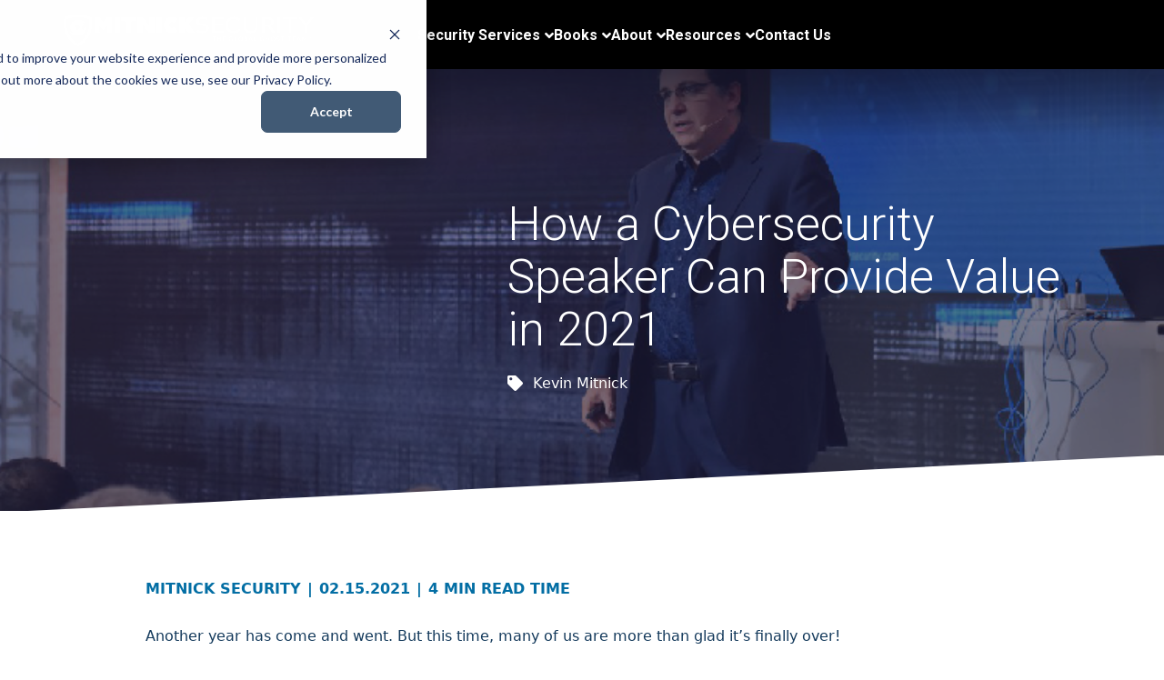

--- FILE ---
content_type: text/html; charset=UTF-8
request_url: https://www.mitnicksecurity.com/blog/how-a-cybersecurity-speaker-can-provide-value-in-2021
body_size: 26044
content:
<!doctype html><html lang="en-us"><head>
    <meta charset="utf-8">
    <title>How a Cybersecurity Speaker Can Provide Value in 2021</title>
    <link rel="shortcut icon" href="https://www.mitnicksecurity.com/hubfs/Mitnick-Security-Favicon.png">
    <meta name="description" content="How can you improve your cybersecurity at work this year? Find out how a cybersecurity speaker can help you begin hardening your security right now.">
    <script src="https://cdnjs.cloudflare.com/ajax/libs/gsap/3.12.0/gsap.min.js"></script>
    <script src="https://cdnjs.cloudflare.com/ajax/libs/gsap/3.12.0/Flip.min.js"></script>
    <script src="https://cdnjs.cloudflare.com/ajax/libs/gsap/3.12.0/ScrollTrigger.min.js"></script>
    <script src="https://cdnjs.cloudflare.com/ajax/libs/gsap/3.12.0/Observer.min.js"></script>
    <script src="https://cdnjs.cloudflare.com/ajax/libs/gsap/3.12.0/ScrollToPlugin.min.js"></script>
    <script src="https://cdnjs.cloudflare.com/ajax/libs/gsap/3.12.0/Draggable.min.js"></script>
    <script src="https://cdnjs.cloudflare.com/ajax/libs/gsap/3.12.0/EaselPlugin.min.js"></script>
    <script src="https://cdnjs.cloudflare.com/ajax/libs/gsap/3.12.0/MotionPathPlugin.min.js"></script>
    <script src="https://cdnjs.cloudflare.com/ajax/libs/gsap/3.12.0/PixiPlugin.min.js"></script>
    <script src="https://cdnjs.cloudflare.com/ajax/libs/gsap/3.12.0/TextPlugin.min.js"></script>
    
    
    
    
    
    
    
    
		<link rel="stylesheet" href="https://cdnjs.cloudflare.com/ajax/libs/font-awesome/6.4.2/css/all.min.css" integrity="sha512-z3gLpd7yknf1YoNbCzqRKc4qyor8gaKU1qmn+CShxbuBusANI9QpRohGBreCFkKxLhei6S9CQXFEbbKuqLg0DA==" crossorigin="anonymous" referrerpolicy="no-referrer">
		<link rel="stylesheet" href="https://cdnjs.cloudflare.com/ajax/libs/font-awesome/5.15.4/css/all.min.css" integrity="sha512-1ycn6IcaQQ40/MKBW2W4Rhis/DbILU74C1vSrLJxCq57o941Ym01SwNsOMqvEBFlcgUa6xLiPY/NS5R+E6ztJQ==" crossorigin="anonymous" referrerpolicy="no-referrer">
   
		
    
    
    
    
    
    <meta name="viewport" content="width=device-width, initial-scale=1">

    <script src="/hs/hsstatic/jquery-libs/static-1.4/jquery/jquery-1.11.2.js"></script>
<script>hsjQuery = window['jQuery'];</script>
    <meta property="og:description" content="How can you improve your cybersecurity at work this year? Find out how a cybersecurity speaker can help you begin hardening your security right now.">
    <meta property="og:title" content="How a Cybersecurity Speaker Can Provide Value in 2021">
    <meta name="twitter:description" content="How can you improve your cybersecurity at work this year? Find out how a cybersecurity speaker can help you begin hardening your security right now.">
    <meta name="twitter:title" content="How a Cybersecurity Speaker Can Provide Value in 2021">

    

    

    <style>
a.cta_button{-moz-box-sizing:content-box !important;-webkit-box-sizing:content-box !important;box-sizing:content-box !important;vertical-align:middle}.hs-breadcrumb-menu{list-style-type:none;margin:0px 0px 0px 0px;padding:0px 0px 0px 0px}.hs-breadcrumb-menu-item{float:left;padding:10px 0px 10px 10px}.hs-breadcrumb-menu-divider:before{content:'›';padding-left:10px}.hs-featured-image-link{border:0}.hs-featured-image{float:right;margin:0 0 20px 20px;max-width:50%}@media (max-width: 568px){.hs-featured-image{float:none;margin:0;width:100%;max-width:100%}}.hs-screen-reader-text{clip:rect(1px, 1px, 1px, 1px);height:1px;overflow:hidden;position:absolute !important;width:1px}
</style>

<link rel="stylesheet" href="https://www.mitnicksecurity.com/hubfs/hub_generated/template_assets/1/169986648973/1764174803136/template_animista.min.css">
<link rel="stylesheet" href="https://www.mitnicksecurity.com/hubfs/hub_generated/template_assets/1/169986648972/1764174804090/template_nice-select2.min.css">
<link rel="stylesheet" href="https://www.mitnicksecurity.com/hubfs/hub_generated/template_assets/1/169986648974/1764174803224/template_main.min.css">
<link rel="stylesheet" href="https://www.mitnicksecurity.com/hubfs/hub_generated/template_assets/1/169988657945/1764174804490/template_blog.min.css">
<link rel="stylesheet" href="https://www.mitnicksecurity.com/hubfs/hub_generated/module_assets/1/169986648959/1755716625134/module_menu.css">

  <style>
    
    
    i {
    }
    .menu-icon-color--primary {
      color: var(--primary_color);
    }
    .menu-icon-color--secondary {
      color: var(--secondary_color);
    }
    .menu-icon-color--tertiary {
      color: var(--tertiary_color);
    }
    .menu-icon-color--accent {
      color: var(--accent_color);
    }
    
    @media screen and (min-width: 992px) {
      nav.menu.menu--desktop > ul {
        display: flex;
        align-items: center;
        align-items: center;
        gap: 30px;
      }
    }
  </style>


<style>
  #hs_cos_wrapper_header-sec2-module-7 .two-col {
  display:flex;
  flex-direction:row;
  flex-wrap:initial;
}

#hs_cos_wrapper_header-sec2-module-7 .two-col h2 {
  font-size:24px;
  font-weight:300;
  line-height:26px;
  color:#fff;
  margin-bottom:24px;
}

#hs_cos_wrapper_header-sec2-module-7 .two-col .menu-sub-text {
  font-size:14px;
  line-height:20px;
  color:#fff;
  margin-bottom:24px;
}

#hs_cos_wrapper_header-sec2-module-7 .two-col .colone {
  border-right:2px solid #FFFFFF;
  margin-right:24px;
  padding-right:20px;
}

#hs_cos_wrapper_header-sec2-module-7 .two-col .colone .menu__item__wrapper,
#hs_cos_wrapper_header-sec2-module-7 .two-col .coltwo .menu__item__wrapper,
#hs_cos_wrapper_header-sec2-module-7 .two-col .colone .menu-sub-text,
#hs_cos_wrapper_header-sec2-module-7 .two-col .coltwo .menu-sub-text {
  padding-left:0 !important;
  padding-right:0 !important;
  margin-left:0 !important;
}

@media only screen and (max-width:786px) {
  #hs_cos_wrapper_header-sec2-module-7 .two-col { flex-direction:column; }

  #hs_cos_wrapper_header-sec2-module-7 .two-col .colone {
    border-right:none;
    margin-right:0px;
    padding-right:0px;
  }
}

#hs_cos_wrapper_header-sec2-module-7 .menu__link:not(.header_cta) { color:#fff; }

#hs_cos_wrapper_header-sec2-module-7 .menu__child-toggle-icon { color:#fff; }

#hs_cos_wrapper_header-sec2-module-7 .menu .menu__link:not(.header_cta):hover,
#hs_cos_wrapper_header-sec2-module-7 .menu .menu__link:not(.header_cta):focus { color:#308DBE; }

#hs_cos_wrapper_header-sec2-module-7 .menu__child-toggle-icon:hover,
#hs_cos_wrapper_header-sec2-module-7 .menu__child-toggle-icon:focus { color:#d7d7d7; }

#hs_cos_wrapper_header-sec2-module-7 .menu .menu__link:active { color:#ffffff; }

#hs_cos_wrapper_header-sec2-module-7 .menu__child-toggle-icon:active { color:#ffffff; }

@media (max-width:991px) {
  #hs_cos_wrapper_header-sec2-module-7 .menu .menu__submenu.non_mega,
  #hs_cos_wrapper_header-sec2-module-7 ul.menu__submenu.menu__submenu--level-2.omega_mega .omega_mega__container { border:0px none; }

  #hs_cos_wrapper_header-sec2-module-7 .menu .menu__submenu.non_mega { padding:10px; }

  #hs_cos_wrapper_header-sec2-module-7 ul.menu__submenu .omega_mega__container .mega_link_container { padding:10px; }

  #hs_cos_wrapper_header-sec2-module-7 .menu__submenu--level-2>.menu__item:first-child:before { border:0px none; }

  #hs_cos_wrapper_header-sec2-module-7 ul.menu__submenu .omega_mega__container {
    border:0px none;
    box-shadow:0px 0px 0px rgba(0,0,0,0%);
  }

  #hs_cos_wrapper_header-sec2-module-7 .menu__submenu .menu__link { padding:0px; }

  #hs_cos_wrapper_header-sec2-module-7 .main-menu-toggle .main-menu-toggle__icon { color:#fff; }

  #hs_cos_wrapper_header-sec2-module-7 .menu__link {
    padding-top:16px;
    padding-right:0px;
    padding-bottom:16px;
    padding-left:0px;
  }

  #hs_cos_wrapper_header-sec2-module-7 .menu__item--depth-1 {
    border-top:0px solid #ffffff;
    border-right:0px solid #ffffff;
    border-bottom:1px solid #ffffff;
    border-left:0px solid #ffffff;
  }

  #hs_cos_wrapper_header-sec2-module-7 .menu__submenu .menu__link {
    color:#FFFFFF;
    font-size:1rem;
    font-family:Roboto,sans-serif;
  }

  #hs_cos_wrapper_header-sec2-module-7 .menu__submenu .menu__link:hover {}

  #hs_cos_wrapper_header-sec2-module-7 .menu__item__wrapper.menu__item__wrapper--has-sub .menu__item__text {
    color:#FFFFFF;
    font-size:0.875rem;
    font-family:Roboto,sans-serif;
  }

  #hs_cos_wrapper_header-sec2-module-7 .menu__submenu .menu__link .menu-sub-text {
    color:#FFFFFF;
    font-size:0.875rem;
    font-family:Roboto,sans-serif;
    margin-top:4px;
    font-weight:lighter !important;
  }

  #hs_cos_wrapper_header-sec2-module-7 .omega_mega li.menu__item.menu__item--depth-2.menu__item--has-submenu>a .menu__item__text {
    color:#FFFFFF;
    font-size:0.875rem;
    font-family:Roboto,sans-serif;
    line-height:1.25;
    display:inline-block;
  }

  #hs_cos_wrapper_header-sec2-module-7 .header_cta {
    padding:var(--header-cta-padding);
    margin-top:1rem;
  }

  #hs_cos_wrapper_header-sec2-module-7 .menu__item--depth-1:last-child { border-bottom:none; }
}

@media (min-width:992px) {
  #hs_cos_wrapper_header-sec2-module-7 .menu__item--depth-1>.menu__link:not(.header_cta) {
    color:#fff;
    font-size:16px;
    font-weight:bold;
    line-height:19px;
    font-family:'Roboto';
  }

  #hs_cos_wrapper_header-sec2-module-7 .menu__item--depth-1>.menu__link:not(.header_cta):after,
  #hs_cos_wrapper_header-sec2-module-7 .menu__item--depth-1>.menu__link:not(.header_cta) .menu__child-toggle-icon { color:#fff; }

  #hs_cos_wrapper_header-sec2-module-7 .menu .menu__item--depth-1:hover>.menu__link:not(.header_cta),
  #hs_cos_wrapper_header-sec2-module-7 .menu .menu__item--depth-1:active>.menu__link:not(.header_cta),
  #hs_cos_wrapper_header-sec2-module-7 .menu .menu__item--depth-1:focus>.menu__link:not(.header_cta),
  #hs_cos_wrapper_header-sec2-module-7 .menu .menu__item--depth-1>.menu__link:not(.header_cta):hover,
  #hs_cos_wrapper_header-sec2-module-7 .menu .menu__item--depth-1>.menu__link:not(.header_cta):active,
  #hs_cos_wrapper_header-sec2-module-7 .menu .menu__item--depth-1>.menu__link:not(.header_cta):focus,
  #hs_cos_wrapper_header-sec2-module-7 .menu .menu__item--depth-1>.menu__link--active-link:after { color:#308DBE; }

  #hs_cos_wrapper_header-sec2-module-7 .menu__item--depth-1:hover>.menu__link:after,
  #hs_cos_wrapper_header-sec2-module-7 .menu__item--depth-1:active>.menu__link:after,
  #hs_cos_wrapper_header-sec2-module-7 .menu__item--depth-1:focus>.menu__link:after,
  #hs_cos_wrapper_header-sec2-module-7 .menu__item--depth-1:hover>.menu__link .menu__child-toggle-icon,
  #hs_cos_wrapper_header-sec2-module-7 .menu__item--depth-1:active>.menu__link .menu__child-toggle-icon,
  #hs_cos_wrapper_header-sec2-module-7 .menu__item--depth-1:focus>.menu__link .menu__child-toggle-icon,
  #hs_cos_wrapper_header-sec2-module-7 .menu__item--depth-1>.menu__link:hover:after,
  #hs_cos_wrapper_header-sec2-module-7 .menu__item--depth-1>.menu__link:active:after,
  #hs_cos_wrapper_header-sec2-module-7 .menu__item--depth-1>.menu__link:focus:after,
  #hs_cos_wrapper_header-sec2-module-7 .menu__item--depth-1>.menu__link:hover .menu__child-toggle-icon,
  #hs_cos_wrapper_header-sec2-module-7 .menu__item--depth-1>.menu__link:active .menu__child-toggle-icon,
  #hs_cos_wrapper_header-sec2-module-7 .menu__item--depth-1>.menu__link:focus .menu__child-toggle-icon { color:#308DBE; }

  #hs_cos_wrapper_header-sec2-module-7 .menu .menu__item--depth-1.menu__item--has-submenu:hover>.menu__link:before,
  #hs_cos_wrapper_header-sec2-module-7 .menu .menu__item--depth-1.menu__item--has-submenu:active>.menu__link:before,
  #hs_cos_wrapper_header-sec2-module-7 .menu .menu__item--depth-1.menu__item--has-submenu:focus>.menu__link:before,
  #hs_cos_wrapper_header-sec2-module-7 .menu .menu__item--depth-1.menu__item--has-submenu>.menu__link:hover:before,
  #hs_cos_wrapper_header-sec2-module-7 .menu .menu__item--depth-1.menu__item--has-submenu>.menu__link:active:before,
  #hs_cos_wrapper_header-sec2-module-7 .menu .menu__item--depth-1.menu__item--has-submenu>.menu__link:focus:before { width:calc(100% + 1.15rem); }

  #hs_cos_wrapper_header-sec2-module-7 .menu .menu__submenu { border:0px none; }

  #hs_cos_wrapper_header-sec2-module-7 .menu ul.menu__submenu.menu__submenu--level-2.non_mega,
  #hs_cos_wrapper_header-sec2-module-7 .menu ul.menu__submenu.menu__submenu--level-2.non_mega .menu__submenu.non_mega {
    padding-top:0px;
    padding-right:21px;
    padding-bottom:0px;
    padding-left:0px;
  }

  #hs_cos_wrapper_header-sec2-module-7 ul.menu__submenu .omega_mega__container .mega_link_container {
    padding-top:0px;
    padding-right:21px;
    padding-bottom:0px;
    padding-left:0px;
  }

  #hs_cos_wrapper_header-sec2-module-7 .menu__submenu--level-2>.menu__item:first-child:before { border:0px none; }

  #hs_cos_wrapper_header-sec2-module-7 ul.menu__submenu .omega_mega__container {
    border:0px none;
    box-shadow:0px 0px 0px rgba(0,0,0,0%);
  }

  #hs_cos_wrapper_header-sec2-module-7 .menu__submenu .menu__link,
  #hs_cos_wrapper_header-sec2-module-7 .menu__submenu .menu__link:hover,
  #hs_cos_wrapper_header-sec2-module-7 .menu__submenu .menu__link:focus,
  #hs_cos_wrapper_header-sec2-module-7 .menu__submenu .menu__link .menu-sub-text,
  #hs_cos_wrapper_header-sec2-module-7 .menu__submenu .menu__link:hover .menu-sub-text,
  #hs_cos_wrapper_header-sec2-module-7 .menu__submenu .menu__link:focus .menu-sub-text {}

  #hs_cos_wrapper_header-sec2-module-7 .menu__submenu .menu__link {
    color:#FFFFFF;
    font-size:1rem;
    font-family:Roboto,sans-serif;
  }

  #hs_cos_wrapper_header-sec2-module-7 .menu__submenu .menu__link:hover {
    color:#308dbe;
    font-size:1rem;
    font-family:Roboto,sans-serif;
  }

  #hs_cos_wrapper_header-sec2-module-7 .menu__item__wrapper.menu__item__wrapper--has-sub .menu__item__text {
    color:#FFFFFF;
    font-size:0.875rem;
    font-family:Roboto,sans-serif;
  }

  #hs_cos_wrapper_header-sec2-module-7 .menu__submenu .menu__link .menu-sub-text {
    color:#FFFFFF;
    font-size:0.875rem;
    font-family:Roboto,sans-serif;
    margin-top:4px;
    font-weight:lighter !important;
  }

  #hs_cos_wrapper_header-sec2-module-7 .menu--desktop .omega_mega li.menu__item.menu__item--depth-2.menu__item--has-submenu>a .menu__item__text {
    color:#FFFFFF;
    font-size:0.875rem;
    font-family:Roboto,sans-serif;
    line-height:1.25;
    display:inline-block;
  }

  #hs_cos_wrapper_header-sec2-module-7 .menu__submenu .menu__link { padding:0px; }

  #hs_cos_wrapper_header-sec2-module-7 .menu__submenu .menu__child-toggle-icon,
  #hs_cos_wrapper_header-sec2-module-7 .menu__submenu .menu__child-toggle-icon:hover,
  #hs_cos_wrapper_header-sec2-module-7 .menu__submenu .menu__child-toggle-icon:focus { color:#FFFFFF; }
}

  
    
    
    @media (min-width: 992px) {

      .header-container--sticky #hs_cos_wrapper_header-sec2-module-7 .menu__item--depth-1 > .menu__link {
        color: #fff;
      }

      .header-container--sticky #hs_cos_wrapper_header-sec2-module-7 .menu__item--depth-1 > .menu__link:after,
      .header-container--sticky #hs_cos_wrapper_header-sec2-module-7 .menu__item--depth-1 > .menu__link .menu__child-toggle-icon {
        color: #fff;
      }
      
      .header-container--sticky #hs_cos_wrapper_header-sec2-module-7 .menu .menu__item--depth-1:hover > .menu__link,
      .header-container--sticky #hs_cos_wrapper_header-sec2-module-7 .menu .menu__item--depth-1:active > .menu__link,
      .header-container--sticky #hs_cos_wrapper_header-sec2-module-7 .menu .menu__item--depth-1:focus > .menu__link,
      .header-container--sticky #hs_cos_wrapper_header-sec2-module-7 .menu .menu__item--depth-1 > .menu__link:hover,
      .header-container--sticky #hs_cos_wrapper_header-sec2-module-7 .menu .menu__item--depth-1 > .menu__link:active,
      .header-container--sticky #hs_cos_wrapper_header-sec2-module-7 .menu .menu__item--depth-1 > .menu__link:focus,
      .header-container--sticky #hs_cos_wrapper_header-sec2-module-7 .menu .menu__item--depth-1 > .menu__link--active-link:after {
        color: #308DBE;
      }

      .header-container--sticky #hs_cos_wrapper_header-sec2-module-7 .menu__item--depth-1:hover > .menu__link:after,
      .header-container--sticky #hs_cos_wrapper_header-sec2-module-7 .menu__item--depth-1:active > .menu__link:after,
      .header-container--sticky #hs_cos_wrapper_header-sec2-module-7 .menu__item--depth-1:focus > .menu__link:after,
      .header-container--sticky #hs_cos_wrapper_header-sec2-module-7 .menu__item--depth-1:hover > .menu__link .menu__child-toggle-icon,
      .header-container--sticky #hs_cos_wrapper_header-sec2-module-7 .menu__item--depth-1:active > .menu__link .menu__child-toggle-icon,
      .header-container--sticky #hs_cos_wrapper_header-sec2-module-7 .menu__item--depth-1:focus > .menu__link .menu__child-toggle-icon, 
      .header-container--sticky #hs_cos_wrapper_header-sec2-module-7 .menu__item--depth-1 > .menu__link:hover:after,
      .header-container--sticky #hs_cos_wrapper_header-sec2-module-7 .menu__item--depth-1 > .menu__link:active:after,
      .header-container--sticky #hs_cos_wrapper_header-sec2-module-7 .menu__item--depth-1 > .menu__link:focus:after,
      .header-container--sticky #hs_cos_wrapper_header-sec2-module-7 .menu__item--depth-1 > .menu__link:hover .menu__child-toggle-icon,
      .header-container--sticky #hs_cos_wrapper_header-sec2-module-7 .menu__item--depth-1 > .menu__link:active .menu__child-toggle-icon,
      .header-container--sticky #hs_cos_wrapper_header-sec2-module-7 .menu__item--depth-1 > .menu__link:focus .menu__child-toggle-icon {
        color: #308DBE;
      }

    }
  
  @media(max-width: 991px) {
    .header-container--sticky .main-menu-toggle .main-menu-toggle__icon {
      color: #fff !important;
    }
/* 
    .header-container--sticky .menu__item--depth-1 > .menu__link {
      color: #fff !important;
    }

    .header-container--sticky .menu__child-toggle-icon {
      color: #fff !important;
    }
    .header-container--sticky .menu__item--depth-1 {
      border-bottom: 1px solid #ffffff;
 !important;
    } */
    
    ul.menu__submenu .omega_mega__container { 
      box-shadow: none !important;
    }
  }
  
</style>

<link rel="stylesheet" href="https://www.mitnicksecurity.com/hubfs/hub_generated/module_assets/1/169986648728/1740999494706/module_magic_section.min.css">

<style>
	#module_17496654659981.angled-banner {
		/* Make this container 'relatively' positioned so the pseudo-element
		can be absolutely positioned inside it. */
		position: relative;
		z-index: 0;
	}

	/* Pseudo-element to create the diagonal shape behind the main banner. */
	#module_17496654659981.angled-banner::before {
		content: "";
		/* Absolutely position inside the banner */
		position: absolute;
		left: 0;
		right: 0;
		bottom: -1.5px;

		/* Match or exceed the banner height. 
		If you want the angled section to be bigger, make this taller. */
		height: 63px;

		/* Same color (or any color/image you need) */
		background-color: #ffffff;

		/* Define the diagonal via clip-path. 
		This particular polygon:
		- bottom-left corner:   (0 100%)
		- bottom-right corner:  (100% 100%)
		- top-right corner:     (100% 0%)
		So there's a diagonal from bottom-left to top-right.
		*/
		clip-path: polygon(
			0 100%,     /* bottom-left */
			100% 100%,  /* bottom-right */
			100% 0      /* top-right – diagonal now from bottom-left to top-right */
		);
		
		
		/* Shift the pseudo-element upward so part of it is behind the top
		portion of the banner (overlap effect). */
		/* 		transform: translateY(-63px); */

		/* Ensure the pseudo-element is behind the banner's text/content. */
		z-index: -1;
	}
</style>

<link rel="stylesheet" href="https://www.mitnicksecurity.com/hubfs/hub_generated/module_assets/1/169989360642/1750430642882/module_resource_cards.min.css">
<link rel="stylesheet" href="https://www.mitnicksecurity.com/hubfs/hub_generated/module_assets/1/169986646044/1740999493344/module_Fancy_Rich_Text.min.css">

<style>
  #widget_1732658296870__mod.fancy-text-container {
    
    border-radius:var(--border-radius);
    padding: 0px;
margin-top: 0px;
margin-bottom: 0px;
;
    ;
    
  }
  #widget_1732658296870__mod.fancy-text-container ul {
    
  }
  #widget_1732658296870__mod.fancy-text-container ul li {
    ;
    ;
  }

  
</style>

<link rel="stylesheet" href="https://www.mitnicksecurity.com/hubfs/hub_generated/module_assets/1/169986646324/1742207467813/module_social-follow.min.css">

  <style>
    #hs_cos_wrapper_widget_1732658337351 .social-links { justify-content:flex-start; }

#hs_cos_wrapper_widget_1732658337351 .social-links__link {
  margin-bottom:px;
  margin-top:24px;
}

#hs_cos_wrapper_widget_1732658337351 .social-links__icon {}

#hs_cos_wrapper_widget_1732658337351 .social-links__icon svg { fill:#35B448; }

  </style>


<style>
  #module_17326583004663__mod.fancy-text-container {
    
    border-radius:var(--border-radius);
    padding: 0px;
margin-top: 0px;
margin-bottom: 0px;
;
    ;
    
  }
  #module_17326583004663__mod.fancy-text-container ul {
    
  }
  #module_17326583004663__mod.fancy-text-container ul li {
    ;
    ;
  }

  
</style>


<style>
  #module_17326583027883__mod.fancy-text-container {
    
    border-radius:var(--border-radius);
    padding: 0px;
margin-top: 0px;
margin-bottom: 0px;
;
    ;
    
  }
  #module_17326583027883__mod.fancy-text-container ul {
    
  }
  #module_17326583027883__mod.fancy-text-container ul li {
    ;
    ;
  }

  
</style>


  <style>
  #hs_cos_wrapper_footer-module-12 hr {
  border:0 none;
  border-bottom-width:1px;
  border-bottom-style:solid;
  border-bottom-color:rgba(116,136,154,1.0);
  margin-left:auto;
  margin-right:auto;
  margin-top:36px;
  margin-bottom:24px;
  width:100%;
}

  </style>

<!-- Editor Styles -->
<style id="hs_editor_style" type="text/css">
#hs_cos_wrapper_widget_1749668383818  { display: block !important; padding-bottom: 34px !important }
#hs_cos_wrapper_widget_1732658316508  { color: #ffffff !important; display: block !important; font-size: 15px !important; font-weight: bold !important; line-height: 28px !important; text-align: left !important }
#hs_cos_wrapper_widget_1732658316508  p , #hs_cos_wrapper_widget_1732658316508  li , #hs_cos_wrapper_widget_1732658316508  span , #hs_cos_wrapper_widget_1732658316508  label , #hs_cos_wrapper_widget_1732658316508  h1 , #hs_cos_wrapper_widget_1732658316508  h2 , #hs_cos_wrapper_widget_1732658316508  h3 , #hs_cos_wrapper_widget_1732658316508  h4 , #hs_cos_wrapper_widget_1732658316508  h5 , #hs_cos_wrapper_widget_1732658316508  h6  { color: #ffffff !important; font-size: 15px !important; font-weight: bold !important; line-height: 28px !important }
#hs_cos_wrapper_footer-module-16  { display: block !important; padding-top: 10px !important }
#hs_cos_wrapper_module_17387830915273  { display: block !important; padding-top: 10px !important }
.header-sec2-row-0-max-width-section-centering > .row-fluid {
  max-width: 1140px !important;
  margin-left: auto !important;
  margin-right: auto !important;
}
.footer-row-0-max-width-section-centering > .row-fluid {
  max-width: 1140px !important;
  margin-left: auto !important;
  margin-right: auto !important;
}
.footer-module-2-flexbox-positioning {
  display: -ms-flexbox !important;
  -ms-flex-direction: column !important;
  -ms-flex-align: start !important;
  -ms-flex-pack: start;
  display: flex !important;
  flex-direction: column !important;
  align-items: flex-start !important;
  justify-content: flex-start;
}
.footer-module-2-flexbox-positioning > div {
  max-width: 100%;
  flex-shrink: 0 !important;
}
.module_17337765101573-flexbox-positioning {
  display: -ms-flexbox !important;
  -ms-flex-direction: column !important;
  -ms-flex-align: center !important;
  -ms-flex-pack: start;
  display: flex !important;
  flex-direction: column !important;
  align-items: center !important;
  justify-content: flex-start;
}
.module_17337765101573-flexbox-positioning > div {
  max-width: 100%;
  flex-shrink: 0 !important;
}
/* HubSpot Non-stacked Media Query Styles */
@media (min-width:768px) {
  .header-sec2-row-0-vertical-alignment > .row-fluid {
    display: -ms-flexbox !important;
    -ms-flex-direction: row;
    display: flex !important;
    flex-direction: row;
  }
  .header-sec2-column-4-vertical-alignment {
    display: -ms-flexbox !important;
    -ms-flex-direction: column !important;
    -ms-flex-pack: center !important;
    display: flex !important;
    flex-direction: column !important;
    justify-content: center !important;
  }
  .header-sec2-column-4-vertical-alignment > div {
    flex-shrink: 0 !important;
  }
  .header-sec2-column-5-row-0-vertical-alignment > .row-fluid {
    display: -ms-flexbox !important;
    -ms-flex-direction: row;
    display: flex !important;
    flex-direction: row;
  }
  .header-sec2-column-6-vertical-alignment {
    display: -ms-flexbox !important;
    -ms-flex-direction: column !important;
    -ms-flex-pack: center !important;
    display: flex !important;
    flex-direction: column !important;
    justify-content: center !important;
  }
  .header-sec2-column-6-vertical-alignment > div {
    flex-shrink: 0 !important;
  }
  .header-sec2-column-1-vertical-alignment {
    display: -ms-flexbox !important;
    -ms-flex-direction: column !important;
    -ms-flex-pack: center !important;
    display: flex !important;
    flex-direction: column !important;
    justify-content: center !important;
  }
  .header-sec2-column-1-vertical-alignment > div {
    flex-shrink: 0 !important;
  }
  .footer-column-3-row-0-vertical-alignment > .row-fluid {
    display: -ms-flexbox !important;
    -ms-flex-direction: row;
    display: flex !important;
    flex-direction: row;
  }
  .cell_1732658316652-vertical-alignment {
    display: -ms-flexbox !important;
    -ms-flex-direction: column !important;
    -ms-flex-pack: start !important;
    display: flex !important;
    flex-direction: column !important;
    justify-content: flex-start !important;
  }
  .cell_1732658316652-vertical-alignment > div {
    flex-shrink: 0 !important;
  }
  .cell_1732658302788-vertical-alignment {
    display: -ms-flexbox !important;
    -ms-flex-direction: column !important;
    -ms-flex-pack: start !important;
    display: flex !important;
    flex-direction: column !important;
    justify-content: flex-start !important;
  }
  .cell_1732658302788-vertical-alignment > div {
    flex-shrink: 0 !important;
  }
  .cell_1732658300466-vertical-alignment {
    display: -ms-flexbox !important;
    -ms-flex-direction: column !important;
    -ms-flex-pack: start !important;
    display: flex !important;
    flex-direction: column !important;
    justify-content: flex-start !important;
  }
  .cell_1732658300466-vertical-alignment > div {
    flex-shrink: 0 !important;
  }
  .footer-column-7-vertical-alignment {
    display: -ms-flexbox !important;
    -ms-flex-direction: column !important;
    -ms-flex-pack: start !important;
    display: flex !important;
    flex-direction: column !important;
    justify-content: flex-start !important;
  }
  .footer-column-7-vertical-alignment > div {
    flex-shrink: 0 !important;
  }
}
/* HubSpot Styles (default) */
.header-sec2-row-0-padding {
  padding-top: 15px !important;
  padding-bottom: 15px !important;
  padding-left: 20px !important;
  padding-right: 20px !important;
}
.header-sec2-column-4-padding {
  padding-top: 0px !important;
  padding-bottom: 0px !important;
  padding-left: 0px !important;
  padding-right: 0px !important;
}
.header-sec2-column-5-padding {
  padding-top: 0px !important;
  padding-bottom: 0px !important;
  padding-left: 0px !important;
  padding-right: 0px !important;
}
.header-sec2-column-6-padding {
  padding-top: 0px !important;
  padding-bottom: 0px !important;
  padding-left: 0px !important;
  padding-right: 0px !important;
}
.header-sec2-column-1-padding {
  padding-top: 0px !important;
  padding-bottom: 0px !important;
  padding-left: 0px !important;
  padding-right: 0px !important;
}
.blog_bottom-row-0-padding {
  padding-top: 72px !important;
}
.blog_bottom-row-0-background-layers {
  background-image: linear-gradient(rgba(208, 224, 236, 1), rgba(208, 224, 236, 1)) !important;
  background-position: left top !important;
  background-size: auto !important;
  background-repeat: no-repeat !important;
}
.blog_bottom-column-1-padding {
  padding-left: 0px !important;
  padding-right: 0px !important;
}
.footer-row-0-padding {
  padding-top: 54px !important;
  padding-bottom: 25px !important;
  padding-left: 0px !important;
  padding-right: 0px !important;
}
.footer-row-0-background-layers {
  background-image: linear-gradient(rgba(3, 30, 54, 1), rgba(3, 30, 54, 1)) !important;
  background-position: left top !important;
  background-size: auto !important;
  background-repeat: no-repeat !important;
}
.footer-column-1-padding {
  padding-left: 0px !important;
  padding-right: 0px !important;
}
.footer-column-1-row-1-margin {
  margin-top: 0px !important;
  margin-bottom: 0px !important;
}
.footer-column-3-padding {
  padding-left: 0px !important;
  padding-right: 0px !important;
}
.footer-column-3-row-0-padding {
  padding-bottom: 0px !important;
}
.cell_1732658316652-padding {
  padding-left: 0px !important;
  padding-right: 0px !important;
}
.cell_1732658302788-padding {
  padding-left: 0px !important;
  padding-right: 0px !important;
}
.cell_1732658300466-padding {
  padding-left: 0px !important;
  padding-right: 0px !important;
}
.footer-column-7-padding {
  padding-left: 0px !important;
  padding-right: 0px !important;
}
.footer-column-15-padding {
  padding-left: 0px !important;
  padding-right: 0px !important;
}
.module_17387830915273-hidden {
  display: none !important;
}
.footer-column-13-padding {
  padding-left: 0px !important;
}
.module_17337765101573-hidden {
  display: none !important;
}
/* HubSpot Styles (mobile) */
@media (max-width: 767px) {
  .header-sec2-row-0-padding {
    padding-top: 23px !important;
    padding-bottom: 11px !important;
    padding-left: 18px !important;
    padding-right: 32px !important;
  }
  .footer-row-0-padding {
    padding-top: 42px !important;
    padding-bottom: 42px !important;
    padding-left: 32px !important;
    padding-right: 32px !important;
  }
  .cell_1732658302788-padding {
    padding-bottom: 81px !important;
  }
  .cell_1732658300466-padding {
    padding-bottom: 78px !important;
  }
  .footer-column-7-padding {
    padding-bottom: 59px !important;
  }
  .footer-module-16-hidden {
    display: none !important;
  }
  .module_17387830915273-hidden {
    display: block !important;
  }
  .footer-module-2-hidden {
    display: none !important;
  }
  .module_17337765101573-hidden {
    display: flex !important;
  }
}
</style>
<style>
  @font-face {
    font-family: "Roboto";
    font-weight: 400;
    font-style: normal;
    font-display: swap;
    src: url("/_hcms/googlefonts/Roboto/regular.woff2") format("woff2"), url("/_hcms/googlefonts/Roboto/regular.woff") format("woff");
  }
  @font-face {
    font-family: "Roboto";
    font-weight: 700;
    font-style: normal;
    font-display: swap;
    src: url("/_hcms/googlefonts/Roboto/700.woff2") format("woff2"), url("/_hcms/googlefonts/Roboto/700.woff") format("woff");
  }
  @font-face {
    font-family: "Roboto";
    font-weight: 300;
    font-style: normal;
    font-display: swap;
    src: url("/_hcms/googlefonts/Roboto/300.woff2") format("woff2"), url("/_hcms/googlefonts/Roboto/300.woff") format("woff");
  }
</style>

    <script type="application/ld+json">
{
  "mainEntityOfPage" : {
    "@type" : "WebPage",
    "@id" : "https://www.mitnicksecurity.com/blog/how-a-cybersecurity-speaker-can-provide-value-in-2021"
  },
  "author" : {
    "name" : "Mitnick Security",
    "url" : "https://www.mitnicksecurity.com/blog/author/mitnick-security",
    "@type" : "Person"
  },
  "headline" : "How a Cybersecurity Speaker Can Provide Value in 2021",
  "datePublished" : "2021-02-15T14:10:35.000Z",
  "dateModified" : "2021-02-15T14:10:35.862Z",
  "publisher" : {
    "name" : "Mitnick Security Consulting, LLC",
    "logo" : {
      "url" : "https://3875471.fs1.hubspotusercontent-na1.net/hubfs/3875471/Mitnick-Security-Logo-White-H.png",
      "@type" : "ImageObject"
    },
    "@type" : "Organization"
  },
  "@context" : "https://schema.org",
  "@type" : "BlogPosting",
  "image" : [ "https://f.hubspotusercontent20.net/hubfs/3875471/Images/On%20Page%20Images/booking-cybersecurity-speaking-engagements.jpg" ]
}
</script>



    
<!--  Added by GoogleTagManager integration -->
<script>
var _hsp = window._hsp = window._hsp || [];
window.dataLayer = window.dataLayer || [];
function gtag(){dataLayer.push(arguments);}

var useGoogleConsentModeV2 = true;
var waitForUpdateMillis = 1000;



var hsLoadGtm = function loadGtm() {
    if(window._hsGtmLoadOnce) {
      return;
    }

    if (useGoogleConsentModeV2) {

      gtag('set','developer_id.dZTQ1Zm',true);

      gtag('consent', 'default', {
      'ad_storage': 'denied',
      'analytics_storage': 'denied',
      'ad_user_data': 'denied',
      'ad_personalization': 'denied',
      'wait_for_update': waitForUpdateMillis
      });

      _hsp.push(['useGoogleConsentModeV2'])
    }

    (function(w,d,s,l,i){w[l]=w[l]||[];w[l].push({'gtm.start':
    new Date().getTime(),event:'gtm.js'});var f=d.getElementsByTagName(s)[0],
    j=d.createElement(s),dl=l!='dataLayer'?'&l='+l:'';j.async=true;j.src=
    'https://www.googletagmanager.com/gtm.js?id='+i+dl;f.parentNode.insertBefore(j,f);
    })(window,document,'script','dataLayer','GTM-KR62RGDK');

    window._hsGtmLoadOnce = true;
};

_hsp.push(['addPrivacyConsentListener', function(consent){
  if(consent.allowed || (consent.categories && consent.categories.analytics)){
    hsLoadGtm();
  }
}]);

</script>

<!-- /Added by GoogleTagManager integration -->


<meta name="“ahrefs-site-verification”" content="a8498b03e54b3e7ed9a396a4fc4d94f33ead17eebd674a2ac2260b60fff2bc03">

<!-- Lucky Orange tracking code -->
<script async defer src="https://tools.luckyorange.com/core/lo.js?site-id=bfb9d7dc"></script>
<!-- End Lucky Orange tracking code -->

<!-- Hotjar tracking code -->
<!-- Hotjar Tracking Code for https://www.mitnicksecurity.com/ -->
<script>
    (function(h,o,t,j,a,r){
        h.hj=h.hj||function(){(h.hj.q=h.hj.q||[]).push(arguments)};
        h._hjSettings={hjid:4983407,hjsv:6};
        a=o.getElementsByTagName('head')[0];
        r=o.createElement('script');r.async=1;
        r.src=t+h._hjSettings.hjid+j+h._hjSettings.hjsv;
        a.appendChild(r);
    })(window,document,'https://static.hotjar.com/c/hotjar-','.js?sv=');
</script>
<!-- End Hotjar tracking code -->
<link rel="amphtml" href="https://www.mitnicksecurity.com/blog/how-a-cybersecurity-speaker-can-provide-value-in-2021?hs_amp=true">

<meta property="og:image" content="https://www.mitnicksecurity.com/hubfs/Images/On%20Page%20Images/booking-cybersecurity-speaking-engagements.jpg">
<meta property="og:image:width" content="900">
<meta property="og:image:height" content="600">
<meta property="og:image:alt" content="How a Cybersecurity Speaker Can Provide Value in 2021">
<meta name="twitter:image" content="https://www.mitnicksecurity.com/hubfs/Images/On%20Page%20Images/booking-cybersecurity-speaking-engagements.jpg">
<meta name="twitter:image:alt" content="How a Cybersecurity Speaker Can Provide Value in 2021">

<meta property="og:url" content="https://www.mitnicksecurity.com/blog/how-a-cybersecurity-speaker-can-provide-value-in-2021">
<meta name="twitter:card" content="summary_large_image">

<link rel="canonical" href="https://www.mitnicksecurity.com/blog/how-a-cybersecurity-speaker-can-provide-value-in-2021">

<meta property="og:type" content="article">
<link rel="alternate" type="application/rss+xml" href="https://www.mitnicksecurity.com/blog/rss.xml">
<meta name="twitter:domain" content="www.mitnicksecurity.com">
<script src="//platform.linkedin.com/in.js" type="text/javascript">
    lang: en_US
</script>

<meta http-equiv="content-language" content="en-us">






  <meta name="generator" content="HubSpot"></head>
  <body>
<!--  Added by GoogleTagManager integration -->
<noscript><iframe src="https://www.googletagmanager.com/ns.html?id=GTM-KR62RGDK" height="0" width="0" style="display:none;visibility:hidden"></iframe></noscript>

<!-- /Added by GoogleTagManager integration -->

    <div class="body-wrapper   hs-content-id-41594248357 hs-blog-post hs-blog-id-5321095455">
      
      
      <div data-global-resource-path="Mitnick Security Theme/templates/partials/header.html"><header class="header header--sticky" data-header-desktop-threshold="52" data-header-mobile-threshold="101">

  

  <a href="#main-content" class="header__skip">Skip to content</a>

  

  <div class="container-fluid header__top">
<div class="row-fluid-wrapper">
<div class="row-fluid">
<div class="span12 widget-span widget-type-cell " style="" data-widget-type="cell" data-x="0" data-w="12">

</div><!--end widget-span -->
</div>
</div>
</div>

  


  <div class="container-fluid header-container">
<div class="row-fluid-wrapper">
<div class="row-fluid">
<div class="span12 widget-span widget-type-cell " style="" data-widget-type="cell" data-x="0" data-w="12">

<div class="row-fluid-wrapper row-depth-1 row-number-1 header-sec2-row-0-max-width-section-centering header-sec2-row-0-vertical-alignment header-sec2-row-0-padding dnd-section">
<div class="row-fluid ">
<div class="span4 widget-span widget-type-cell header-sec2-column-1-padding header-sec2-column-1-vertical-alignment dnd-column" style="" data-widget-type="cell" data-x="0" data-w="4">

<div class="row-fluid-wrapper row-depth-1 row-number-2 dnd-row">
<div class="row-fluid ">
<div class="span12 widget-span widget-type-custom_widget dnd-module" style="" data-widget-type="custom_widget" data-x="0" data-w="12">
<div id="hs_cos_wrapper_header-sec2-module-2" class="hs_cos_wrapper hs_cos_wrapper_widget hs_cos_wrapper_type_module widget-type-logo" style="" data-hs-cos-general-type="widget" data-hs-cos-type="module"><div class="sticky-logo">
  
    
  

  

  
    <span id="hs_cos_wrapper_header-sec2-module-2_hs_logo_widget" class="hs_cos_wrapper hs_cos_wrapper_widget hs_cos_wrapper_type_logo" style="" data-hs-cos-general-type="widget" data-hs-cos-type="logo"><a href="https://www.mitnicksecurity.com/" id="hs-link-header-sec2-module-2_hs_logo_widget" style="border-width:0px;border:0px;"><img src="https://www.mitnicksecurity.com/hs-fs/hubfs/Mitnick-Security-Logo-White-H.png?width=275&amp;height=35&amp;name=Mitnick-Security-Logo-White-H.png" class="hs-image-widget " height="35" style="height: auto;width:275px;border-width:0px;border:0px;" width="275" alt="Mitnick-Security-Logo-White-H" title="Mitnick-Security-Logo-White-H" srcset="https://www.mitnicksecurity.com/hs-fs/hubfs/Mitnick-Security-Logo-White-H.png?width=138&amp;height=18&amp;name=Mitnick-Security-Logo-White-H.png 138w, https://www.mitnicksecurity.com/hs-fs/hubfs/Mitnick-Security-Logo-White-H.png?width=275&amp;height=35&amp;name=Mitnick-Security-Logo-White-H.png 275w, https://www.mitnicksecurity.com/hs-fs/hubfs/Mitnick-Security-Logo-White-H.png?width=413&amp;height=53&amp;name=Mitnick-Security-Logo-White-H.png 413w, https://www.mitnicksecurity.com/hs-fs/hubfs/Mitnick-Security-Logo-White-H.png?width=550&amp;height=70&amp;name=Mitnick-Security-Logo-White-H.png 550w, https://www.mitnicksecurity.com/hs-fs/hubfs/Mitnick-Security-Logo-White-H.png?width=688&amp;height=88&amp;name=Mitnick-Security-Logo-White-H.png 688w, https://www.mitnicksecurity.com/hs-fs/hubfs/Mitnick-Security-Logo-White-H.png?width=825&amp;height=105&amp;name=Mitnick-Security-Logo-White-H.png 825w" sizes="(max-width: 275px) 100vw, 275px"></a></span>
  
</div></div>

</div><!--end widget-span -->
</div><!--end row-->
</div><!--end row-wrapper -->

<div class="row-fluid-wrapper row-depth-1 row-number-3 dnd-row">
<div class="row-fluid ">
<div class="span12 widget-span widget-type-custom_widget dnd-module" style="" data-widget-type="custom_widget" data-x="0" data-w="12">
<div id="hs_cos_wrapper_header-sec2-module-3" class="hs_cos_wrapper hs_cos_wrapper_widget hs_cos_wrapper_type_module widget-type-logo" style="" data-hs-cos-general-type="widget" data-hs-cos-type="module"><div class="sticky-logo sticky-logo--show-below-threshold">
  
    
  

  

  
    <span id="hs_cos_wrapper_header-sec2-module-3_hs_logo_widget" class="hs_cos_wrapper hs_cos_wrapper_widget hs_cos_wrapper_type_logo" style="" data-hs-cos-general-type="widget" data-hs-cos-type="logo"><a href="https://www.mitnicksecurity.com/" target="_blank" id="hs-link-header-sec2-module-3_hs_logo_widget" rel="noopener" style="border-width:0px;border:0px;"><img src="https://www.mitnicksecurity.com/hs-fs/hubfs/Mitnick-Security-Logo-White-H.png?width=1779&amp;height=227&amp;name=Mitnick-Security-Logo-White-H.png" class="hs-image-widget " height="227" style="height: auto;width:1779px;border-width:0px;border:0px;" width="1779" alt="Mitnick-Security-Logo-White-H" title="Mitnick-Security-Logo-White-H" srcset="https://www.mitnicksecurity.com/hs-fs/hubfs/Mitnick-Security-Logo-White-H.png?width=890&amp;height=114&amp;name=Mitnick-Security-Logo-White-H.png 890w, https://www.mitnicksecurity.com/hs-fs/hubfs/Mitnick-Security-Logo-White-H.png?width=1779&amp;height=227&amp;name=Mitnick-Security-Logo-White-H.png 1779w, https://www.mitnicksecurity.com/hs-fs/hubfs/Mitnick-Security-Logo-White-H.png?width=2669&amp;height=341&amp;name=Mitnick-Security-Logo-White-H.png 2669w, https://www.mitnicksecurity.com/hs-fs/hubfs/Mitnick-Security-Logo-White-H.png?width=3558&amp;height=454&amp;name=Mitnick-Security-Logo-White-H.png 3558w, https://www.mitnicksecurity.com/hs-fs/hubfs/Mitnick-Security-Logo-White-H.png?width=4448&amp;height=568&amp;name=Mitnick-Security-Logo-White-H.png 4448w, https://www.mitnicksecurity.com/hs-fs/hubfs/Mitnick-Security-Logo-White-H.png?width=5337&amp;height=681&amp;name=Mitnick-Security-Logo-White-H.png 5337w" sizes="(max-width: 1779px) 100vw, 1779px"></a></span>
  
</div></div>

</div><!--end widget-span -->
</div><!--end row-->
</div><!--end row-wrapper -->

</div><!--end widget-span -->
<div class="span8 widget-span widget-type-cell header-sec2-column-4-padding dnd-column header-sec2-column-4-vertical-alignment" style="" data-widget-type="cell" data-x="4" data-w="8">

<div class="row-fluid-wrapper row-depth-1 row-number-4 dnd-row">
<div class="row-fluid ">
<div class="span12 widget-span widget-type-cell dnd-column header-sec2-column-5-padding" style="" data-widget-type="cell" data-x="0" data-w="12">

<div class="row-fluid-wrapper row-depth-1 row-number-5 header-sec2-column-5-row-0-vertical-alignment dnd-row">
<div class="row-fluid ">
<div class="span12 widget-span widget-type-cell header-sec2-column-6-padding dnd-column header-sec2-column-6-vertical-alignment" style="" data-widget-type="cell" data-x="0" data-w="12">

<div class="row-fluid-wrapper row-depth-2 row-number-1 dnd-row">
<div class="row-fluid ">
<div class="span12 widget-span widget-type-custom_widget dnd-module" style="" data-widget-type="custom_widget" data-x="0" data-w="12">
<div id="hs_cos_wrapper_header-sec2-module-7" class="hs_cos_wrapper hs_cos_wrapper_widget hs_cos_wrapper_type_module" style="" data-hs-cos-general-type="widget" data-hs-cos-type="module">
















<nav class="menu menu--desktop h-hide-mobile" aria-label="Main menu">
  <ul class="menu__wrapper no-list">
    











  
  




  




<li class="menu__item menu__item--depth-1 menu__item--has-submenu hs-skip-lang-url-rewrite is_mega ">

  
  <a class="menu__link menu__link--toggle    " href="https://www.mitnicksecurity.com/security-services" aria-haspopup="true" aria-expanded="false">
		<div>
  
  

  
    <div class="menu__item__wrapper">
      <span class="menu__item__text">Security Services</span>
    </div>
  

</div>
     
    
    <button class="menu__child-toggle no-button h-hide-desktop" aria-expanded="false">
      <span class="show-for-sr">Show submenu for 
  
  

  
    <div class="menu__item__wrapper">
      <span class="menu__item__text">Security Services</span>
    </div>
  

</span>
      
      <i class="fa-solid fa-chevron-down menu__child-toggle-icon"></i>
    </button> 
    
  </a>
  
   
  
  <ul class="menu__submenu menu__submenu--level-2 no-list omega_mega">
    <div class="omega_mega__container">
      <div class="mega_link_container">
				
				<div>
					
					
					


  




  
  
		
			
		




<li class="menu__item menu__item--depth-2  hs-skip-lang-url-rewrite  non_mega ">

  
  <a class="menu__link     " href="https://www.mitnicksecurity.com/penetration-testing">
		<img src="https://www.mitnicksecurity.com/hubfs/Images/Layer_2.svg" class="link-label-img" alt="The Ultimate Tool for Cyber Security Assessment"><div>
  
  

  
    <div class="menu__item__wrapper">
      <span class="menu__item__text">Penetration Testing</span>
    </div>
  

<div class="menu-sub-text">The Ultimate Tool for Cyber Security Assessment</div></div>
     
    
    <button class="menu__child-toggle no-button h-hide-desktop" aria-expanded="false">
      <span class="show-for-sr">Show submenu for 
  
  

  
    <div class="menu__item__wrapper">
      <span class="menu__item__text">Penetration Testing</span>
    </div>
  

</span>
      
      <i class="fa-solid fa-chevron-down menu__child-toggle-icon"></i>
    </button> 
    
  </a>
  
  
</li>

					
					


  




  
  
		
			
		




<li class="menu__item menu__item--depth-2  hs-skip-lang-url-rewrite  non_mega ">

  
  <a class="menu__link     " href="https://www.mitnicksecurity.com/incident-response">
		<img src="https://www.mitnicksecurity.com/hubfs/Images/Layer_2(2).svg" class="link-label-img" alt="Comprehensive Expert Help After a Security Incident"><div>
  
  

  
    <div class="menu__item__wrapper">
      <span class="menu__item__text">Incident Response</span>
    </div>
  

<div class="menu-sub-text">Comprehensive Expert Help After a Security Incident</div></div>
     
    
    <button class="menu__child-toggle no-button h-hide-desktop" aria-expanded="false">
      <span class="show-for-sr">Show submenu for 
  
  

  
    <div class="menu__item__wrapper">
      <span class="menu__item__text">Incident Response</span>
    </div>
  

</span>
      
      <i class="fa-solid fa-chevron-down menu__child-toggle-icon"></i>
    </button> 
    
  </a>
  
  
</li>

					
					


  




  
  
		
			
		




<li class="menu__item menu__item--depth-2  hs-skip-lang-url-rewrite  non_mega ">

  
  <a class="menu__link     " href="https://www.mitnicksecurity.com/kevin-mitnick-security-awareness-training">
		<img src="https://www.mitnicksecurity.com/hubfs/Images/Layer_2(3).svg" class="link-label-img" alt="Your Comprehensive Security Training Library"><div>
  
  

  
    <div class="menu__item__wrapper">
      <span class="menu__item__text">Security Awareness Training</span>
    </div>
  

<div class="menu-sub-text">Your Comprehensive Security Training Library</div></div>
     
    
    <button class="menu__child-toggle no-button h-hide-desktop" aria-expanded="false">
      <span class="show-for-sr">Show submenu for 
  
  

  
    <div class="menu__item__wrapper">
      <span class="menu__item__text">Security Awareness Training</span>
    </div>
  

</span>
      
      <i class="fa-solid fa-chevron-down menu__child-toggle-icon"></i>
    </button> 
    
  </a>
  
  
</li>

					
					


  




  
  
		
			
		




<li class="menu__item menu__item--depth-2  hs-skip-lang-url-rewrite  non_mega ">

  
  <a class="menu__link     " href="https://www.mitnicksecurity.com/red-team-pentesting">
		<img src="https://www.mitnicksecurity.com/hubfs/Images/Layer_2(4).svg" class="link-label-img" alt="Evaluate Your Response to An Active Data Breach"><div>
  
  

  
    <div class="menu__item__wrapper">
      <span class="menu__item__text">Red Team Operations</span>
    </div>
  

<div class="menu-sub-text">Evaluate Your Response to An Active Data Breach</div></div>
     
    
    <button class="menu__child-toggle no-button h-hide-desktop" aria-expanded="false">
      <span class="show-for-sr">Show submenu for 
  
  

  
    <div class="menu__item__wrapper">
      <span class="menu__item__text">Red Team Operations</span>
    </div>
  

</span>
      
      <i class="fa-solid fa-chevron-down menu__child-toggle-icon"></i>
    </button> 
    
  </a>
  
  
</li>

					
					


  




  
  
		
			
		




<li class="menu__item menu__item--depth-2  hs-skip-lang-url-rewrite  non_mega ">

  
  <a class="menu__link     " href="https://www.mitnicksecurity.com/vulnerability-assessment">
		<img src="https://www.mitnicksecurity.com/hubfs/Images/Layer_2(6).svg" class="link-label-img" alt="See Your System Through the Eyes of a Hacker"><div>
  
  

  
    <div class="menu__item__wrapper">
      <span class="menu__item__text">Vulnerability Assessment</span>
    </div>
  

<div class="menu-sub-text">See Your System Through the Eyes of a Hacker</div></div>
     
    
    <button class="menu__child-toggle no-button h-hide-desktop" aria-expanded="false">
      <span class="show-for-sr">Show submenu for 
  
  

  
    <div class="menu__item__wrapper">
      <span class="menu__item__text">Vulnerability Assessment</span>
    </div>
  

</span>
      
      <i class="fa-solid fa-chevron-down menu__child-toggle-icon"></i>
    </button> 
    
  </a>
  
  
</li>

					
					


  




  
  
		
			
		




<li class="menu__item menu__item--depth-2  hs-skip-lang-url-rewrite  non_mega ">

  
  <a class="menu__link     " href="https://www.mitnicksecurity.com/social-engineering-testing">
		<img src="https://www.mitnicksecurity.com/hubfs/Images/Layer_2(7).svg" class="link-label-img" alt="Safeguarding Your Security From Human Manipulation"><div>
  
  

  
    <div class="menu__item__wrapper">
      <span class="menu__item__text">Social Engineering Testing</span>
    </div>
  

<div class="menu-sub-text">Safeguarding Your Security From Human Manipulation</div></div>
     
    
    <button class="menu__child-toggle no-button h-hide-desktop" aria-expanded="false">
      <span class="show-for-sr">Show submenu for 
  
  

  
    <div class="menu__item__wrapper">
      <span class="menu__item__text">Social Engineering Testing</span>
    </div>
  

</span>
      
      <i class="fa-solid fa-chevron-down menu__child-toggle-icon"></i>
    </button> 
    
  </a>
  
  
</li>

					
				</div>
				
				
				
					
            
						<div class="mega-lower-text">
							<h5 style="color: #308dbe; font-size: 22px; line-height: 36px; font-family: 'Roboto'; margin-bottom: 9px; font-weight: normal;">Speak to an expert about your security needs</h5>
<p style="color: #ffffff; font-size: 16px; line-height: 28px; font-family: 'Roboto'; margin-bottom: 0; font-weight: normal;">Our full-spectrum offensive security approach is designed to help you find your organization’s vulnerabilities and keep your users safe. From fully custom pentests to red teaming to security awareness training, The Global Ghost Team is here to raise your security posture.</p>
<a style="background: #2D9A57; color: #fff; font-family: 'Roboto' !important; font-size: 18px; line-height: 32px; font-weight: normal; padding: 17px 21px 16px 21px; border-radius: 5px; text-decoration: none; margin-top: 24px; display: inline-block;" href="https://www.mitnicksecurity.com/contact-us">Contact Us <i class="fa-solid fa-arrow-right"></i></a>
						</div>
				    
					
				
					
				
					
				
					
				
      </div>
      
      
      <li class="omega_mega_featured">
        <div class="omega_mega_featured__wrapper" style="color:var(--light_color);background-image: linear-gradient(#036EA4, #13395B);">
        
          <h5 style="color:var(--light_color);" class="omega_mega_featured__title">FEATURED SERVICE</h5>
          
          
          
          <div class="omega-featured-inner">
            
            
            <a class="omega_mega--featured-link" href="https://www.mitnicksecurity.com/penetration-testing" target="_blank" rel="nofollow noopener">
              <img loading="lazy" class="omega_mega--featured-image" src="https://www.mitnicksecurity.com/hs-fs/hubfs/Mask%20Group%2052.png?length=300&amp;name=Mask%20Group%2052.png" alt="">
            </a>
            
            
            <div class="omega-featured-inner__text">
            
            
            <h6>
            <a class="omega_mega--featured-link" href="https://www.mitnicksecurity.com/penetration-testing" target="_blank" rel="nofollow noopener">Penetration Testing  </a></h6>
            
            
            <p>Know you’re really protected against real-world cyber threats with the help of a world-renowned penetration testing team. Get unprecedented visibility into your hidden vulnerabilities with pentesting services from Mitnick Security.</p>
            
            
            <a class="omega_mega--featured-link" href="https://www.mitnicksecurity.com/penetration-testing" target="_blank" rel="nofollow noopener">
                  
             Learn More
                 
                    <span class="ts__iconset ts__iconset--right">
                      <svg version="1.0" xmlns="http://www.w3.org/2000/svg" viewbox="0 0 448 512" aria-hidden="true"><g id="arrow-right1_layer"><path d="M190.5 66.9l22.2-22.2c9.4-9.4 24.6-9.4 33.9 0L441 239c9.4 9.4 9.4 24.6 0 33.9L246.6 467.3c-9.4 9.4-24.6 9.4-33.9 0l-22.2-22.2c-9.5-9.5-9.3-25 .4-34.3L311.4 296H24c-13.3 0-24-10.7-24-24v-32c0-13.3 10.7-24 24-24h287.4L190.9 101.2c-9.8-9.3-10-24.8-.4-34.3z" /></g></svg>
                  </span> 
                 
            </a>
            
            
          </div>
          </div>
            
          

        </div>
      </li>
      
      
      
      
      
      
      
      
    </div>
  </ul>
  
</li>





  
  




  




<li class="menu__item menu__item--depth-1 menu__item--has-submenu hs-skip-lang-url-rewrite is_mega ">

  
  <a class="menu__link menu__link--toggle    " href="https://www.mitnicksecurity.com/bestselling-books-by-kevin-mitnick" aria-haspopup="true" aria-expanded="false">
		<div>
  
  

  
    <div class="menu__item__wrapper">
      <span class="menu__item__text">Books</span>
    </div>
  

</div>
     
    
    <button class="menu__child-toggle no-button h-hide-desktop" aria-expanded="false">
      <span class="show-for-sr">Show submenu for 
  
  

  
    <div class="menu__item__wrapper">
      <span class="menu__item__text">Books</span>
    </div>
  

</span>
      
      <i class="fa-solid fa-chevron-down menu__child-toggle-icon"></i>
    </button> 
    
  </a>
  
   
  
  <ul class="menu__submenu menu__submenu--level-2 no-list omega_mega">
    <div class="omega_mega__container">
      <div class="mega_link_container">
				
				<div class="two-col">
					
					<div class="colone">
						<h2>
							
							
							
							
							
								Books from Kevin Mitnick
							
							
							
							
							
							
							
						</h2>
						
						
						


  




  
  
		




<li class="menu__item menu__item--depth-2  hs-skip-lang-url-rewrite  non_mega ">

  
  <a class="menu__link     " href="https://www.mitnicksecurity.com/ghost-in-the-wires">
		<div>
  
  

  
    <div class="menu__item__wrapper">
      <span class="menu__item__text">Ghost in the Wires</span>
    </div>
  

<div class="menu-sub-text">My Adventures as the World's Most Wanted Hacker: A New York Times Bestseller</div></div>
     
    
    <button class="menu__child-toggle no-button h-hide-desktop" aria-expanded="false">
      <span class="show-for-sr">Show submenu for 
  
  

  
    <div class="menu__item__wrapper">
      <span class="menu__item__text">Ghost in the Wires</span>
    </div>
  

</span>
      
      <i class="fa-solid fa-chevron-down menu__child-toggle-icon"></i>
    </button> 
    
  </a>
  
  
</li>

						
						
						
						


  




  
  
		




<li class="menu__item menu__item--depth-2  hs-skip-lang-url-rewrite  non_mega ">

  
  <a class="menu__link     " href="https://www.mitnicksecurity.com/the-art-of-invisibility-mitnick-security">
		<div>
  
  

  
    <div class="menu__item__wrapper">
      <span class="menu__item__text">The Art of Invisibility</span>
    </div>
  

<div class="menu-sub-text">The World's Most Famous Hacker Teaches You How to Be Safe in the Age of Big Brother and Big Data -..</div></div>
     
    
    <button class="menu__child-toggle no-button h-hide-desktop" aria-expanded="false">
      <span class="show-for-sr">Show submenu for 
  
  

  
    <div class="menu__item__wrapper">
      <span class="menu__item__text">The Art of Invisibility</span>
    </div>
  

</span>
      
      <i class="fa-solid fa-chevron-down menu__child-toggle-icon"></i>
    </button> 
    
  </a>
  
  
</li>

						
						
						
						


  




  
  
		




<li class="menu__item menu__item--depth-2  hs-skip-lang-url-rewrite  non_mega ">

  
  <a class="menu__link     " href="https://www.mitnicksecurity.com/the-art-of-intrusion">
		<div>
  
  

  
    <div class="menu__item__wrapper">
      <span class="menu__item__text">The Art of Intrusion</span>
    </div>
  

<div class="menu-sub-text">The Real Stories Behind the Exploits of Hackers, Intruders and Deceivers</div></div>
     
    
    <button class="menu__child-toggle no-button h-hide-desktop" aria-expanded="false">
      <span class="show-for-sr">Show submenu for 
  
  

  
    <div class="menu__item__wrapper">
      <span class="menu__item__text">The Art of Intrusion</span>
    </div>
  

</span>
      
      <i class="fa-solid fa-chevron-down menu__child-toggle-icon"></i>
    </button> 
    
  </a>
  
  
</li>

						
						
						
						


  




  
  
		




<li class="menu__item menu__item--depth-2  hs-skip-lang-url-rewrite  non_mega ">

  
  <a class="menu__link     " href="https://www.mitnicksecurity.com/the-art-of-deception">
		<div>
  
  

  
    <div class="menu__item__wrapper">
      <span class="menu__item__text">The Art of Deception</span>
    </div>
  

<div class="menu-sub-text">Controlling the Human Element of Security</div></div>
     
    
    <button class="menu__child-toggle no-button h-hide-desktop" aria-expanded="false">
      <span class="show-for-sr">Show submenu for 
  
  

  
    <div class="menu__item__wrapper">
      <span class="menu__item__text">The Art of Deception</span>
    </div>
  

</span>
      
      <i class="fa-solid fa-chevron-down menu__child-toggle-icon"></i>
    </button> 
    
  </a>
  
  
</li>

						
						
						
						
						
						
						
						
					</div>
					<div class="coltwo">
						<h2>
							
							
							
							
							
							In the News: More from Kevin Mitnick
							
							
							
							
							
							
							
						</h2>
						
						
						
						
						
						
						
						
						
						
						


  




  
  
		




<li class="menu__item menu__item--depth-2  hs-skip-lang-url-rewrite  non_mega ">

  
  <a class="menu__link     " href="https://www.mitnicksecurity.com/in-the-news/advice-from-kevin-mitnick-featured-in-the-wall-street-journal-op-ed">
		<div>
  
  

  
    <div class="menu__item__wrapper">
      <span class="menu__item__text">Advice from Kevin Mitnick Featured in the Wall Street Journal Op-Ed</span>
    </div>
  

<div class="menu-sub-text">Kevin Mitnick was interviewed by Mr. Maniloff who is an attorney at White and Williams LLP in Phil..</div></div>
     
    
    <button class="menu__child-toggle no-button h-hide-desktop" aria-expanded="false">
      <span class="show-for-sr">Show submenu for 
  
  

  
    <div class="menu__item__wrapper">
      <span class="menu__item__text">Advice from Kevin Mitnick Featured in the Wall Street Journal Op-Ed</span>
    </div>
  

</span>
      
      <i class="fa-solid fa-chevron-down menu__child-toggle-icon"></i>
    </button> 
    
  </a>
  
  
</li>

						
						
						
						


  




  
  
		




<li class="menu__item menu__item--depth-2  hs-skip-lang-url-rewrite  non_mega ">

  
  <a class="menu__link     " href="https://www.mitnicksecurity.com/in-the-news/12-ways-to-defeat-two-factor-authentication">
		<div>
  
  

  
    <div class="menu__item__wrapper">
      <span class="menu__item__text">12 Ways to Defeat Two-Factor Authentication</span>
    </div>
  

<div class="menu-sub-text">12 Ways to Defeat Two-Factor Authentication</div></div>
     
    
    <button class="menu__child-toggle no-button h-hide-desktop" aria-expanded="false">
      <span class="show-for-sr">Show submenu for 
  
  

  
    <div class="menu__item__wrapper">
      <span class="menu__item__text">12 Ways to Defeat Two-Factor Authentication</span>
    </div>
  

</span>
      
      <i class="fa-solid fa-chevron-down menu__child-toggle-icon"></i>
    </button> 
    
  </a>
  
  
</li>

						
						
						
						


  




  
  
		




<li class="menu__item menu__item--depth-2  hs-skip-lang-url-rewrite  non_mega ">

  
  <a class="menu__link     " href="https://www.mitnicksecurity.com/in-the-news/we-need-to-talk-about-nists-dropped-password-management-recommendations">
		<div>
  
  

  
    <div class="menu__item__wrapper">
      <span class="menu__item__text">We Need to Talk About NIST’s Dropped Password Management Recommendations</span>
    </div>
  

<div class="menu-sub-text">Passwords and their protection are among the most fundamental, essential aspects of enterprise dat..</div></div>
     
    
    <button class="menu__child-toggle no-button h-hide-desktop" aria-expanded="false">
      <span class="show-for-sr">Show submenu for 
  
  

  
    <div class="menu__item__wrapper">
      <span class="menu__item__text">We Need to Talk About NIST’s Dropped Password Management Recommendations</span>
    </div>
  

</span>
      
      <i class="fa-solid fa-chevron-down menu__child-toggle-icon"></i>
    </button> 
    
  </a>
  
  
</li>

						
						
					</div>
				</div>
				
				
				
					
				
					
            
						<div class="mega-lower-text">
							<h5 style="color: #308dbe; font-size: 22px; line-height: 36px; font-family: 'Roboto'; margin-bottom: 9px; font-weight: normal;">Explore more insights from Kevin Mitnick with his on-demand videos and webinars</h5>
<p style="color: #ffffff; font-size: 16px; line-height: 28px; font-family: 'Roboto'; margin-bottom: 0; font-weight: normal;"><span>We bring you a collection of Kevin’s teachings, how they came to be, and how they can help you and your team learn the essentials to cyber security.</span></p>
<a style="background: #2D9A57; color: #fff; font-family: 'Roboto' !important; font-size: 18px; line-height: 32px; font-weight: normal; padding: 17px 21px 16px 21px; border-radius: 5px; text-decoration: none; margin-top: 24px; display: inline-block;" href="https://www.mitnicksecurity.com/virtual-events-webinars-videos" rel="noopener">Learn More</a>
						</div>
				    
					
				
					
				
					
				
      </div>
      
      
      
      
      <li class="omega_mega_featured">
        <div class="omega_mega_featured__wrapper" style="color:var(--light_color);background-image: linear-gradient(#036EA4, #13395B);">
        
          <h5 style="color:var(--light_color);" class="omega_mega_featured__title">FEATURED OFFER</h5>
          
          
          
          <div class="omega-featured-inner">
            
            
            <a class="omega_mega--featured-link" href="https://www.mitnicksecurity.com/kevin-mitnicks-famous-lockpick-business-card" target="_blank" rel="nofollow noopener">
              <img loading="lazy" class="omega_mega--featured-image" src="https://www.mitnicksecurity.com/hs-fs/hubfs/Screenshot%202025-02-24%20at%203.54.44%20PM.png?length=300&amp;name=Screenshot%202025-02-24%20at%203.54.44%20PM.png" alt="">
            </a>
            
            
            <div class="omega-featured-inner__text">
            
            
            <h6>
            <a class="omega_mega--featured-link" href="https://www.mitnicksecurity.com/kevin-mitnicks-famous-lockpick-business-card" target="_blank" rel="nofollow noopener">Lockpick Business Card  </a></h6>
            
            
            <p>This lightweight metal card with a removable lockpick toolset is the ultimate fan collectible memorabilia and popular event giveaway. A functional lockpick set, tools include a hook pick, torsion wrench, half diamond prick, snake rake and ball pick. </p>
            
            
            <a class="omega_mega--featured-link" href="https://www.mitnicksecurity.com/kevin-mitnicks-famous-lockpick-business-card" target="_blank" rel="nofollow noopener">
                  
             Learn More
                 
                    <span class="ts__iconset ts__iconset--right">
                      <svg version="1.0" xmlns="http://www.w3.org/2000/svg" viewbox="0 0 448 512" aria-hidden="true"><g id="arrow-right1_layer"><path d="M190.5 66.9l22.2-22.2c9.4-9.4 24.6-9.4 33.9 0L441 239c9.4 9.4 9.4 24.6 0 33.9L246.6 467.3c-9.4 9.4-24.6 9.4-33.9 0l-22.2-22.2c-9.5-9.5-9.3-25 .4-34.3L311.4 296H24c-13.3 0-24-10.7-24-24v-32c0-13.3 10.7-24 24-24h287.4L190.9 101.2c-9.8-9.3-10-24.8-.4-34.3z" /></g></svg>
                  </span> 
                 
            </a>
            
            
          </div>
          </div>
            
          

        </div>
      </li>
      
      
      
      
      
      
    </div>
  </ul>
  
</li>





  
  




  




<li class="menu__item menu__item--depth-1 menu__item--has-submenu hs-skip-lang-url-rewrite is_mega ">

  
  <a class="menu__link menu__link--toggle    " href="https://www.mitnicksecurity.com/about" aria-haspopup="true" aria-expanded="false">
		<div>
  
  

  
    <div class="menu__item__wrapper">
      <span class="menu__item__text">About</span>
    </div>
  

</div>
     
    
    <button class="menu__child-toggle no-button h-hide-desktop" aria-expanded="false">
      <span class="show-for-sr">Show submenu for 
  
  

  
    <div class="menu__item__wrapper">
      <span class="menu__item__text">About</span>
    </div>
  

</span>
      
      <i class="fa-solid fa-chevron-down menu__child-toggle-icon"></i>
    </button> 
    
  </a>
  
   
  
  <ul class="menu__submenu menu__submenu--level-2 no-list omega_mega">
    <div class="omega_mega__container">
      <div class="mega_link_container">
				
				<div class="two-col">
					
					<div class="colone">
						<h2>
							
							
							
							
							
							
							
								About Our Team
							
							
							
							
							
						</h2>
						
						
						


  




  
  
		




<li class="menu__item menu__item--depth-2  hs-skip-lang-url-rewrite  non_mega ">

  
  <a class="menu__link     " href="https://www.mitnicksecurity.com/global-ghost-team">
		<div>
  
  

  
    <div class="menu__item__wrapper">
      <span class="menu__item__text">The Global Ghost Team</span>
    </div>
  

<div class="menu-sub-text">The Best of the Best In Cyber Security and Pentesting, Handpicked for Your Team</div></div>
     
    
    <button class="menu__child-toggle no-button h-hide-desktop" aria-expanded="false">
      <span class="show-for-sr">Show submenu for 
  
  

  
    <div class="menu__item__wrapper">
      <span class="menu__item__text">The Global Ghost Team</span>
    </div>
  

</span>
      
      <i class="fa-solid fa-chevron-down menu__child-toggle-icon"></i>
    </button> 
    
  </a>
  
  
</li>

						
						
						
						


  




  
  
		




<li class="menu__item menu__item--depth-2  hs-skip-lang-url-rewrite  non_mega ">

  
  <a class="menu__link     " href="https://www.mitnicksecurity.com/about-kevin-mitnick">
		<div>
  
  

  
    <div class="menu__item__wrapper">
      <span class="menu__item__text">About Kevin</span>
    </div>
  

<div class="menu-sub-text">Whether you call him famous or infamous, Kevin Mitnick was one of a kind.</div></div>
     
    
    <button class="menu__child-toggle no-button h-hide-desktop" aria-expanded="false">
      <span class="show-for-sr">Show submenu for 
  
  

  
    <div class="menu__item__wrapper">
      <span class="menu__item__text">About Kevin</span>
    </div>
  

</span>
      
      <i class="fa-solid fa-chevron-down menu__child-toggle-icon"></i>
    </button> 
    
  </a>
  
  
</li>

						
						
						
						
						
						
						
						


  




  
  
		




<li class="menu__item menu__item--depth-2  hs-skip-lang-url-rewrite  non_mega ">

  
  <a class="menu__link     " href="https://www.mitnicksecurity.com/in-the-news">
		<div>
  
  

  
    <div class="menu__item__wrapper">
      <span class="menu__item__text">Press Archives</span>
    </div>
  

<div class="menu-sub-text">The Latest Cybersecurity Articles &amp; News About Kevin Mitnick &amp; Mitnick Security</div></div>
     
    
    <button class="menu__child-toggle no-button h-hide-desktop" aria-expanded="false">
      <span class="show-for-sr">Show submenu for 
  
  

  
    <div class="menu__item__wrapper">
      <span class="menu__item__text">Press Archives</span>
    </div>
  

</span>
      
      <i class="fa-solid fa-chevron-down menu__child-toggle-icon"></i>
    </button> 
    
  </a>
  
  
</li>

						
						
						
						
					</div>
					<div class="coltwo">
						<h2>
							
							
							
							
							
							
							
							Our Work
							
							
							
							
							
						</h2>
						
						
						
						
						
						
						


  




  
  
		




<li class="menu__item menu__item--depth-2  hs-skip-lang-url-rewrite  non_mega ">

  
  <a class="menu__link     " href="https://www.mitnicksecurity.com/our-clients">
		<div>
  
  

  
    <div class="menu__item__wrapper">
      <span class="menu__item__text">Our Clients</span>
    </div>
  

<div class="menu-sub-text">Our Legacy of Extraordinary Services for Extraordinary Clients</div></div>
     
    
    <button class="menu__child-toggle no-button h-hide-desktop" aria-expanded="false">
      <span class="show-for-sr">Show submenu for 
  
  

  
    <div class="menu__item__wrapper">
      <span class="menu__item__text">Our Clients</span>
    </div>
  

</span>
      
      <i class="fa-solid fa-chevron-down menu__child-toggle-icon"></i>
    </button> 
    
  </a>
  
  
</li>

						
						
						
						


  




  
  
		




<li class="menu__item menu__item--depth-2  hs-skip-lang-url-rewrite  non_mega ">

  
  <a class="menu__link     " href="https://www.mitnicksecurity.com/testimonials-mitnick-security">
		<div>
  
  

  
    <div class="menu__item__wrapper">
      <span class="menu__item__text">Testimonials &amp; Reviews</span>
    </div>
  

<div class="menu-sub-text">Approved Quotes about Kevin's Live Hacking Appearances</div></div>
     
    
    <button class="menu__child-toggle no-button h-hide-desktop" aria-expanded="false">
      <span class="show-for-sr">Show submenu for 
  
  

  
    <div class="menu__item__wrapper">
      <span class="menu__item__text">Testimonials &amp; Reviews</span>
    </div>
  

</span>
      
      <i class="fa-solid fa-chevron-down menu__child-toggle-icon"></i>
    </button> 
    
  </a>
  
  
</li>

						
						
						
						
						
						


  




  
  
		




<li class="menu__item menu__item--depth-2  hs-skip-lang-url-rewrite  non_mega ">

  
  <a class="menu__link     " href="https://www.mitnicksecurity.com/kevin-mitnick-speaking-media-kit">
		<div>
  
  

  
    <div class="menu__item__wrapper">
      <span class="menu__item__text">Media Kit</span>
    </div>
  

<div class="menu-sub-text">Bureau-Friendly Material For Your Website, E-mail and Print Needs</div></div>
     
    
    <button class="menu__child-toggle no-button h-hide-desktop" aria-expanded="false">
      <span class="show-for-sr">Show submenu for 
  
  

  
    <div class="menu__item__wrapper">
      <span class="menu__item__text">Media Kit</span>
    </div>
  

</span>
      
      <i class="fa-solid fa-chevron-down menu__child-toggle-icon"></i>
    </button> 
    
  </a>
  
  
</li>

						
						
					</div>
				</div>
				
				
				
					
				
					
				
					
            
						<div class="mega-lower-text">
							<h5 style="color: #308dbe; font-size: 22px; line-height: 36px; font-family: 'Roboto'; margin-bottom: 9px; font-weight: normal;">Looking to test your security systems?</h5>
<p style="color: #ffffff; font-size: 16px; line-height: 28px; font-family: 'Roboto'; margin-bottom: 0; font-weight: normal;">With a comprehensive offensive security approach, we help uncover your organization’s vulnerabilities and protect your users. Whether it’s custom pentests, red teaming, or security awareness training, The Global Ghost Team is dedicated to strengthening your security posture.</p>
<a style="background: #2D9A57; color: #fff; font-family: 'Roboto' !important; font-size: 18px; line-height: 32px; font-weight: normal; padding: 17px 21px 16px 21px; border-radius: 5px; text-decoration: none; margin-top: 24px; display: inline-block;" href="https://www.mitnicksecurity.com/contact-us">Contact Us <i class="fa-solid fa-arrow-right"></i></a>
						</div>
				    
					
				
					
				
      </div>
      
      
      
      
      
      
      <li class="omega_mega_featured">
        <div class="omega_mega_featured__wrapper" style="color:var(--light_color);background-image: linear-gradient(#036EA4, #13395B);">
        
          <h5 style="color:var(--light_color);" class="omega_mega_featured__title">ABOUT KEVIN MITNICK</h5>
          
          
          
          <div class="omega-featured-inner">
            
            
            <a class="omega_mega--featured-link" href="https://www.mitnicksecurity.com/about-kevin-mitnick-mitnick-security" target="_blank" rel="nofollow noopener">
              <img loading="lazy" class="omega_mega--featured-image" src="https://www.mitnicksecurity.com/hs-fs/hubfs/Screenshot%202025-02-19%20at%203.18.46%20PM.png?length=300&amp;name=Screenshot%202025-02-19%20at%203.18.46%20PM.png" alt="">
            </a>
            
            
            <div class="omega-featured-inner__text">
            
            
            <h6>
            <a class="omega_mega--featured-link" href="https://www.mitnicksecurity.com/about-kevin-mitnick-mitnick-security" target="_blank" rel="nofollow noopener">The World's Greatest Hacker  </a></h6>
            
            
            <p>Kevin laid the foundation for many cybersecurity innovations, including how ethical hacking should be conducted and why it’s more important now than ever. Discover Kevin's start in the cyber security world and how Mitnick Security came to be.</p>
            
            
            <a class="omega_mega--featured-link" href="https://www.mitnicksecurity.com/about-kevin-mitnick-mitnick-security" target="_blank" rel="nofollow noopener">
                  
             Learn More
                 
                    <span class="ts__iconset ts__iconset--right">
                      <svg version="1.0" xmlns="http://www.w3.org/2000/svg" viewbox="0 0 448 512" aria-hidden="true"><g id="arrow-right1_layer"><path d="M190.5 66.9l22.2-22.2c9.4-9.4 24.6-9.4 33.9 0L441 239c9.4 9.4 9.4 24.6 0 33.9L246.6 467.3c-9.4 9.4-24.6 9.4-33.9 0l-22.2-22.2c-9.5-9.5-9.3-25 .4-34.3L311.4 296H24c-13.3 0-24-10.7-24-24v-32c0-13.3 10.7-24 24-24h287.4L190.9 101.2c-9.8-9.3-10-24.8-.4-34.3z" /></g></svg>
                  </span> 
                 
            </a>
            
            
          </div>
          </div>
            
          

        </div>
      </li>
      
      
      
      
    </div>
  </ul>
  
</li>





  
  




  




<li class="menu__item menu__item--depth-1 menu__item--has-submenu hs-skip-lang-url-rewrite is_mega ">

  
  <a class="menu__link menu__link--toggle menu__link--active-branch   " href="https://www.mitnicksecurity.com/resources" aria-haspopup="true" aria-expanded="false">
		<div>
  
  

  
    <div class="menu__item__wrapper">
      <span class="menu__item__text">Resources</span>
    </div>
  

</div>
     
    
    <button class="menu__child-toggle no-button h-hide-desktop" aria-expanded="false">
      <span class="show-for-sr">Show submenu for 
  
  

  
    <div class="menu__item__wrapper">
      <span class="menu__item__text">Resources</span>
    </div>
  

</span>
      
      <i class="fa-solid fa-chevron-down menu__child-toggle-icon"></i>
    </button> 
    
  </a>
  
   
  
  <ul class="menu__submenu menu__submenu--level-2 no-list omega_mega">
    <div class="omega_mega__container">
      <div class="mega_link_container">
				
				<div class="two-col">
					
					<div class="colone">
						<h2>
							
							
							
							
							
							
							
							
							
								Resources
							
							
							
						</h2>
						
						
						


  




  
  
		




<li class="menu__item menu__item--depth-2  hs-skip-lang-url-rewrite  non_mega ">

  
  <a class="menu__link     " href="https://www.mitnicksecurity.com/frequently-asked-questions">
		<div>
  
  

  
    <div class="menu__item__wrapper">
      <span class="menu__item__text">FAQs</span>
    </div>
  

<div class="menu-sub-text">Explore answers to commonly-asked questions from fans, clients, colleagues and everyone in between..</div></div>
     
    
    <button class="menu__child-toggle no-button h-hide-desktop" aria-expanded="false">
      <span class="show-for-sr">Show submenu for 
  
  

  
    <div class="menu__item__wrapper">
      <span class="menu__item__text">FAQs</span>
    </div>
  

</span>
      
      <i class="fa-solid fa-chevron-down menu__child-toggle-icon"></i>
    </button> 
    
  </a>
  
  
</li>

						
						
						
						


  




  
  
		




<li class="menu__item menu__item--depth-2  hs-skip-lang-url-rewrite  non_mega ">

  
  <a class="menu__link  menu__link--active-branch menu__link--active-link  " href="https://www.mitnicksecurity.com/blog" aria-current="page">
		<div>
  
  

  
    <div class="menu__item__wrapper">
      <span class="menu__item__text">Blog</span>
    </div>
  

<div class="menu-sub-text">The latest news from Kevin Mitnick and the Global Ghost Team</div></div>
     
    
    <button class="menu__child-toggle no-button h-hide-desktop" aria-expanded="false">
      <span class="show-for-sr">Show submenu for 
  
  

  
    <div class="menu__item__wrapper">
      <span class="menu__item__text">Blog</span>
    </div>
  

</span>
      
      <i class="fa-solid fa-chevron-down menu__child-toggle-icon"></i>
    </button> 
    
  </a>
  
  
</li>

						
						
						
						


  




  
  
		




<li class="menu__item menu__item--depth-2  hs-skip-lang-url-rewrite  non_mega ">

  
  <a class="menu__link     " href="https://www.mitnicksecurity.com/kevin-mitnicks-famous-lockpick-business-card">
		<div>
  
  

  
    <div class="menu__item__wrapper">
      <span class="menu__item__text">Lockpick Business Card</span>
    </div>
  

<div class="menu-sub-text">Learn More About the Card That Opens Doors Around the World</div></div>
     
    
    <button class="menu__child-toggle no-button h-hide-desktop" aria-expanded="false">
      <span class="show-for-sr">Show submenu for 
  
  

  
    <div class="menu__item__wrapper">
      <span class="menu__item__text">Lockpick Business Card</span>
    </div>
  

</span>
      
      <i class="fa-solid fa-chevron-down menu__child-toggle-icon"></i>
    </button> 
    
  </a>
  
  
</li>

						
						
						
						


  




  
  
		




<li class="menu__item menu__item--depth-2  hs-skip-lang-url-rewrite  non_mega ">

  
  <a class="menu__link     " href="https://www.mitnicksecurity.com/virtual-events-webinars-videos">
		<div>
  
  

  
    <div class="menu__item__wrapper">
      <span class="menu__item__text">Virtual Events</span>
    </div>
  

<div class="menu-sub-text">Unsurpassed Experience in Successful Online Events and Trainings</div></div>
     
    
    <button class="menu__child-toggle no-button h-hide-desktop" aria-expanded="false">
      <span class="show-for-sr">Show submenu for 
  
  

  
    <div class="menu__item__wrapper">
      <span class="menu__item__text">Virtual Events</span>
    </div>
  

</span>
      
      <i class="fa-solid fa-chevron-down menu__child-toggle-icon"></i>
    </button> 
    
  </a>
  
  
</li>

						
						
						
						
						
						
						
						
					</div>
					<div class="coltwo">
						<h2>
							
							
							
							
							
							
							
							
							
							Recent Articles
							
							
							
						</h2>
						
						
						
						
						
						
						
						
						
						
						


  




  
  
		




<li class="menu__item menu__item--depth-2  hs-skip-lang-url-rewrite  non_mega ">

  
  <a class="menu__link     " href="https://www.mitnicksecurity.com/blog/types-of-social-engineering-attacks">
		<div>
  
  

  
    <div class="menu__item__wrapper">
      <span class="menu__item__text">6 Types of Social Engineering Attacks and How to Prevent Them</span>
    </div>
  

<div class="menu-sub-text">Social engineering attacks account for a massive portion of all cyber-attacks.</div></div>
     
    
    <button class="menu__child-toggle no-button h-hide-desktop" aria-expanded="false">
      <span class="show-for-sr">Show submenu for 
  
  

  
    <div class="menu__item__wrapper">
      <span class="menu__item__text">6 Types of Social Engineering Attacks and How to Prevent Them</span>
    </div>
  

</span>
      
      <i class="fa-solid fa-chevron-down menu__child-toggle-icon"></i>
    </button> 
    
  </a>
  
  
</li>

						
						
						
						


  




  
  
		




<li class="menu__item menu__item--depth-2  hs-skip-lang-url-rewrite  non_mega ">

  
  <a class="menu__link     " href="https://www.mitnicksecurity.com/blog/investing-in-social-engineering-testing-with-mitnick-security">
		<div>
  
  

  
    <div class="menu__item__wrapper">
      <span class="menu__item__text">What You Get When You Invest in Social Engineering Testing with Mitnick Security</span>
    </div>
  

<div class="menu-sub-text">When testing your employees’ social engineering readiness, your teams need simulated attacks that ..</div></div>
     
    
    <button class="menu__child-toggle no-button h-hide-desktop" aria-expanded="false">
      <span class="show-for-sr">Show submenu for 
  
  

  
    <div class="menu__item__wrapper">
      <span class="menu__item__text">What You Get When You Invest in Social Engineering Testing with Mitnick Security</span>
    </div>
  

</span>
      
      <i class="fa-solid fa-chevron-down menu__child-toggle-icon"></i>
    </button> 
    
  </a>
  
  
</li>

						
						
						
						


  




  
  
		




<li class="menu__item menu__item--depth-2  hs-skip-lang-url-rewrite  non_mega ">

  
  <a class="menu__link     " href="https://www.mitnicksecurity.com/blog/ransomware-training">
		<div>
  
  

  
    <div class="menu__item__wrapper">
      <span class="menu__item__text">Mitnick Security: Ransomware Awareness Training</span>
    </div>
  

<div class="menu-sub-text">Ransomware is a type of malware that prevents accessibility to either a single computer or an enti..</div></div>
     
    
    <button class="menu__child-toggle no-button h-hide-desktop" aria-expanded="false">
      <span class="show-for-sr">Show submenu for 
  
  

  
    <div class="menu__item__wrapper">
      <span class="menu__item__text">Mitnick Security: Ransomware Awareness Training</span>
    </div>
  

</span>
      
      <i class="fa-solid fa-chevron-down menu__child-toggle-icon"></i>
    </button> 
    
  </a>
  
  
</li>

						
						
					</div>
				</div>
				
				
				
					
				
					
				
					
				
					
            
						<div class="mega-lower-text">
							<h5 style="color: #308dbe; font-size: 22px; line-height: 36px; font-family: 'Roboto'; margin-bottom: 9px; font-weight: normal;">The latest news and insights from the Global Ghost Team</h5>
<p style="color: #ffffff; font-size: 16px; line-height: 28px; font-family: 'Roboto'; margin-bottom: 0; font-weight: normal;">Subscribe to our blog for the latest cybersecurity insights, including expert tips on pentesting, social engineering tactics, and breaking cybersecurity news. Join our community and keep your defenses sharp. Don’t miss out — sign up today!.</p>
<a style="background: #2D9A57; color: #fff; font-family: 'Roboto' !important; font-size: 18px; line-height: 32px; font-weight: normal; padding: 17px 21px 16px 21px; border-radius: 5px; text-decoration: none; margin-top: 24px; display: inline-block;" href="https://www.mitnicksecurity.com/blog-subscribe" rel="noopener">Subscribe to the Blog</a>
						</div>
				    
					
				
      </div>
      
      
      
      
      
      
      
      
      <li class="omega_mega_featured">
        <div class="omega_mega_featured__wrapper" style="color:var(--light_color);background-image: linear-gradient(#036EA4, #13395B);">
        
          <h5 style="color:var(--light_color);" class="omega_mega_featured__title">FEATURED RESOURCE</h5>
          
          
          
          <div class="omega-featured-inner">
            
            
            <a class="omega_mega--featured-link" href="https://www.mitnicksecurity.com/pentesting-readiness-quiz-lp" target="_blank" rel="nofollow noopener">
              <img loading="lazy" class="omega_mega--featured-image" src="https://www.mitnicksecurity.com/hs-fs/hubfs/Screenshot%202025-02-21%20at%201.25.50%20PM.png?length=300&amp;name=Screenshot%202025-02-21%20at%201.25.50%20PM.png" alt="">
            </a>
            
            
            <div class="omega-featured-inner__text">
            
            
            <h6>
            <a class="omega_mega--featured-link" href="https://www.mitnicksecurity.com/pentesting-readiness-quiz-lp" target="_blank" rel="nofollow noopener">Pentesting Readiness Quiz  </a></h6>
            
            
            <p>Penetration testing serves as the ultimate security assessment. There are several types of penetration tests you can choose from, each focused on a different area of your security systems - but which is right for your organization?</p>
            
            
            <a class="omega_mega--featured-link" href="https://www.mitnicksecurity.com/pentesting-readiness-quiz-lp" target="_blank" rel="nofollow noopener">
                  
             Take the Quiz
                 
                    <span class="ts__iconset ts__iconset--right">
                      <svg version="1.0" xmlns="http://www.w3.org/2000/svg" viewbox="0 0 448 512" aria-hidden="true"><g id="arrow-right1_layer"><path d="M190.5 66.9l22.2-22.2c9.4-9.4 24.6-9.4 33.9 0L441 239c9.4 9.4 9.4 24.6 0 33.9L246.6 467.3c-9.4 9.4-24.6 9.4-33.9 0l-22.2-22.2c-9.5-9.5-9.3-25 .4-34.3L311.4 296H24c-13.3 0-24-10.7-24-24v-32c0-13.3 10.7-24 24-24h287.4L190.9 101.2c-9.8-9.3-10-24.8-.4-34.3z" /></g></svg>
                  </span> 
                 
            </a>
            
            
          </div>
          </div>
            
          

        </div>
      </li>
      
      
    </div>
  </ul>
  
</li>





  




  
  
  




<li class="menu__item menu__item--depth-1  hs-skip-lang-url-rewrite  non_mega ">

  
  <a class="menu__link     " href="https://www.mitnicksecurity.com/contact-us">
		<div>
  
  

  
    <div class="menu__item__wrapper">
      <span class="menu__item__text">Contact Us</span>
    </div>
  

</div>
     
    
    <button class="menu__child-toggle no-button h-hide-desktop" aria-expanded="false">
      <span class="show-for-sr">Show submenu for 
  
  

  
    <div class="menu__item__wrapper">
      <span class="menu__item__text">Contact Us</span>
    </div>
  

</span>
      
      <i class="fa-solid fa-chevron-down menu__child-toggle-icon"></i>
    </button> 
    
  </a>
  
  
</li>




  </ul>
</nav>


<a href="#" id="menu__toggle" class="main-menu-toggle h-hide-desktop" aria-label="Toggle main menu">
  <i class="fa-solid fa-bars main-menu-toggle__icon main-menu-toggle__icon--closed"></i>
  <i class="fa-solid fa-xmark main-menu-toggle__icon main-menu-toggle__icon--open"></i>
</a>

<nav class="menu menu--mobile h-hide-desktop" aria-label="Main menu">
  <ul class="menu__wrapper no-list">
    











  
  




  




<li class="menu__item menu__item--depth-1 menu__item--has-submenu hs-skip-lang-url-rewrite is_mega ">

  
  <a class="menu__link menu__link--toggle    " href="https://www.mitnicksecurity.com/security-services" aria-haspopup="true" aria-expanded="false">
		<div>
  
  

  
    <div class="menu__item__wrapper">
      <span class="menu__item__text">Security Services</span>
    </div>
  

</div>
     
    
    <button class="menu__child-toggle no-button h-hide-desktop" aria-expanded="false">
      <span class="show-for-sr">Show submenu for 
  
  

  
    <div class="menu__item__wrapper">
      <span class="menu__item__text">Security Services</span>
    </div>
  

</span>
      
      <i class="fa-solid fa-chevron-down menu__child-toggle-icon"></i>
    </button> 
    
  </a>
  
   
  
  <ul class="menu__submenu menu__submenu--level-2 no-list omega_mega">
    <div class="omega_mega__container">
      <div class="mega_link_container">
				
				<div>
					
					
					


  




  
  
		
			
		




<li class="menu__item menu__item--depth-2  hs-skip-lang-url-rewrite  non_mega ">

  
  <a class="menu__link     " href="https://www.mitnicksecurity.com/penetration-testing">
		<img src="https://www.mitnicksecurity.com/hubfs/Images/Layer_2.svg" class="link-label-img" alt="The Ultimate Tool for Cyber Security Assessment"><div>
  
  

  
    <div class="menu__item__wrapper">
      <span class="menu__item__text">Penetration Testing</span>
    </div>
  

<div class="menu-sub-text">The Ultimate Tool for Cyber Security Assessment</div></div>
     
    
    <button class="menu__child-toggle no-button h-hide-desktop" aria-expanded="false">
      <span class="show-for-sr">Show submenu for 
  
  

  
    <div class="menu__item__wrapper">
      <span class="menu__item__text">Penetration Testing</span>
    </div>
  

</span>
      
      <i class="fa-solid fa-chevron-down menu__child-toggle-icon"></i>
    </button> 
    
  </a>
  
  
</li>

					
					


  




  
  
		
			
		




<li class="menu__item menu__item--depth-2  hs-skip-lang-url-rewrite  non_mega ">

  
  <a class="menu__link     " href="https://www.mitnicksecurity.com/incident-response">
		<img src="https://www.mitnicksecurity.com/hubfs/Images/Layer_2(2).svg" class="link-label-img" alt="Comprehensive Expert Help After a Security Incident"><div>
  
  

  
    <div class="menu__item__wrapper">
      <span class="menu__item__text">Incident Response</span>
    </div>
  

<div class="menu-sub-text">Comprehensive Expert Help After a Security Incident</div></div>
     
    
    <button class="menu__child-toggle no-button h-hide-desktop" aria-expanded="false">
      <span class="show-for-sr">Show submenu for 
  
  

  
    <div class="menu__item__wrapper">
      <span class="menu__item__text">Incident Response</span>
    </div>
  

</span>
      
      <i class="fa-solid fa-chevron-down menu__child-toggle-icon"></i>
    </button> 
    
  </a>
  
  
</li>

					
					


  




  
  
		
			
		




<li class="menu__item menu__item--depth-2  hs-skip-lang-url-rewrite  non_mega ">

  
  <a class="menu__link     " href="https://www.mitnicksecurity.com/kevin-mitnick-security-awareness-training">
		<img src="https://www.mitnicksecurity.com/hubfs/Images/Layer_2(3).svg" class="link-label-img" alt="Your Comprehensive Security Training Library"><div>
  
  

  
    <div class="menu__item__wrapper">
      <span class="menu__item__text">Security Awareness Training</span>
    </div>
  

<div class="menu-sub-text">Your Comprehensive Security Training Library</div></div>
     
    
    <button class="menu__child-toggle no-button h-hide-desktop" aria-expanded="false">
      <span class="show-for-sr">Show submenu for 
  
  

  
    <div class="menu__item__wrapper">
      <span class="menu__item__text">Security Awareness Training</span>
    </div>
  

</span>
      
      <i class="fa-solid fa-chevron-down menu__child-toggle-icon"></i>
    </button> 
    
  </a>
  
  
</li>

					
					


  




  
  
		
			
		




<li class="menu__item menu__item--depth-2  hs-skip-lang-url-rewrite  non_mega ">

  
  <a class="menu__link     " href="https://www.mitnicksecurity.com/red-team-pentesting">
		<img src="https://www.mitnicksecurity.com/hubfs/Images/Layer_2(4).svg" class="link-label-img" alt="Evaluate Your Response to An Active Data Breach"><div>
  
  

  
    <div class="menu__item__wrapper">
      <span class="menu__item__text">Red Team Operations</span>
    </div>
  

<div class="menu-sub-text">Evaluate Your Response to An Active Data Breach</div></div>
     
    
    <button class="menu__child-toggle no-button h-hide-desktop" aria-expanded="false">
      <span class="show-for-sr">Show submenu for 
  
  

  
    <div class="menu__item__wrapper">
      <span class="menu__item__text">Red Team Operations</span>
    </div>
  

</span>
      
      <i class="fa-solid fa-chevron-down menu__child-toggle-icon"></i>
    </button> 
    
  </a>
  
  
</li>

					
					


  




  
  
		
			
		




<li class="menu__item menu__item--depth-2  hs-skip-lang-url-rewrite  non_mega ">

  
  <a class="menu__link     " href="https://www.mitnicksecurity.com/vulnerability-assessment">
		<img src="https://www.mitnicksecurity.com/hubfs/Images/Layer_2(6).svg" class="link-label-img" alt="See Your System Through the Eyes of a Hacker"><div>
  
  

  
    <div class="menu__item__wrapper">
      <span class="menu__item__text">Vulnerability Assessment</span>
    </div>
  

<div class="menu-sub-text">See Your System Through the Eyes of a Hacker</div></div>
     
    
    <button class="menu__child-toggle no-button h-hide-desktop" aria-expanded="false">
      <span class="show-for-sr">Show submenu for 
  
  

  
    <div class="menu__item__wrapper">
      <span class="menu__item__text">Vulnerability Assessment</span>
    </div>
  

</span>
      
      <i class="fa-solid fa-chevron-down menu__child-toggle-icon"></i>
    </button> 
    
  </a>
  
  
</li>

					
					


  




  
  
		
			
		




<li class="menu__item menu__item--depth-2  hs-skip-lang-url-rewrite  non_mega ">

  
  <a class="menu__link     " href="https://www.mitnicksecurity.com/social-engineering-testing">
		<img src="https://www.mitnicksecurity.com/hubfs/Images/Layer_2(7).svg" class="link-label-img" alt="Safeguarding Your Security From Human Manipulation"><div>
  
  

  
    <div class="menu__item__wrapper">
      <span class="menu__item__text">Social Engineering Testing</span>
    </div>
  

<div class="menu-sub-text">Safeguarding Your Security From Human Manipulation</div></div>
     
    
    <button class="menu__child-toggle no-button h-hide-desktop" aria-expanded="false">
      <span class="show-for-sr">Show submenu for 
  
  

  
    <div class="menu__item__wrapper">
      <span class="menu__item__text">Social Engineering Testing</span>
    </div>
  

</span>
      
      <i class="fa-solid fa-chevron-down menu__child-toggle-icon"></i>
    </button> 
    
  </a>
  
  
</li>

					
				</div>
				
				
				
					
            
						<div class="mega-lower-text">
							<h5 style="color: #308dbe; font-size: 22px; line-height: 36px; font-family: 'Roboto'; margin-bottom: 9px; font-weight: normal;">Speak to an expert about your security needs</h5>
<p style="color: #ffffff; font-size: 16px; line-height: 28px; font-family: 'Roboto'; margin-bottom: 0; font-weight: normal;">Our full-spectrum offensive security approach is designed to help you find your organization’s vulnerabilities and keep your users safe. From fully custom pentests to red teaming to security awareness training, The Global Ghost Team is here to raise your security posture.</p>
<a style="background: #2D9A57; color: #fff; font-family: 'Roboto' !important; font-size: 18px; line-height: 32px; font-weight: normal; padding: 17px 21px 16px 21px; border-radius: 5px; text-decoration: none; margin-top: 24px; display: inline-block;" href="https://www.mitnicksecurity.com/contact-us">Contact Us <i class="fa-solid fa-arrow-right"></i></a>
						</div>
				    
					
				
					
				
					
				
					
				
      </div>
      
      
      <li class="omega_mega_featured">
        <div class="omega_mega_featured__wrapper" style="color:var(--light_color);background-image: linear-gradient(#036EA4, #13395B);">
        
          <h5 style="color:var(--light_color);" class="omega_mega_featured__title">FEATURED SERVICE</h5>
          
          
          
          <div class="omega-featured-inner">
            
            
            <a class="omega_mega--featured-link" href="https://www.mitnicksecurity.com/penetration-testing" target="_blank" rel="nofollow noopener">
              <img loading="lazy" class="omega_mega--featured-image" src="https://www.mitnicksecurity.com/hs-fs/hubfs/Mask%20Group%2052.png?length=300&amp;name=Mask%20Group%2052.png" alt="">
            </a>
            
            
            <div class="omega-featured-inner__text">
            
            
            <h6>
            <a class="omega_mega--featured-link" href="https://www.mitnicksecurity.com/penetration-testing" target="_blank" rel="nofollow noopener">Penetration Testing  </a></h6>
            
            
            <p>Know you’re really protected against real-world cyber threats with the help of a world-renowned penetration testing team. Get unprecedented visibility into your hidden vulnerabilities with pentesting services from Mitnick Security.</p>
            
            
            <a class="omega_mega--featured-link" href="https://www.mitnicksecurity.com/penetration-testing" target="_blank" rel="nofollow noopener">
                  
             Learn More
                 
                    <span class="ts__iconset ts__iconset--right">
                      <svg version="1.0" xmlns="http://www.w3.org/2000/svg" viewbox="0 0 448 512" aria-hidden="true"><g id="arrow-right1_layer"><path d="M190.5 66.9l22.2-22.2c9.4-9.4 24.6-9.4 33.9 0L441 239c9.4 9.4 9.4 24.6 0 33.9L246.6 467.3c-9.4 9.4-24.6 9.4-33.9 0l-22.2-22.2c-9.5-9.5-9.3-25 .4-34.3L311.4 296H24c-13.3 0-24-10.7-24-24v-32c0-13.3 10.7-24 24-24h287.4L190.9 101.2c-9.8-9.3-10-24.8-.4-34.3z" /></g></svg>
                  </span> 
                 
            </a>
            
            
          </div>
          </div>
            
          

        </div>
      </li>
      
      
      
      
      
      
      
      
    </div>
  </ul>
  
</li>





  
  




  




<li class="menu__item menu__item--depth-1 menu__item--has-submenu hs-skip-lang-url-rewrite is_mega ">

  
  <a class="menu__link menu__link--toggle    " href="https://www.mitnicksecurity.com/bestselling-books-by-kevin-mitnick" aria-haspopup="true" aria-expanded="false">
		<div>
  
  

  
    <div class="menu__item__wrapper">
      <span class="menu__item__text">Books</span>
    </div>
  

</div>
     
    
    <button class="menu__child-toggle no-button h-hide-desktop" aria-expanded="false">
      <span class="show-for-sr">Show submenu for 
  
  

  
    <div class="menu__item__wrapper">
      <span class="menu__item__text">Books</span>
    </div>
  

</span>
      
      <i class="fa-solid fa-chevron-down menu__child-toggle-icon"></i>
    </button> 
    
  </a>
  
   
  
  <ul class="menu__submenu menu__submenu--level-2 no-list omega_mega">
    <div class="omega_mega__container">
      <div class="mega_link_container">
				
				<div class="two-col">
					
					<div class="colone">
						<h2>
							
							
							
							
							
								Books from Kevin Mitnick
							
							
							
							
							
							
							
						</h2>
						
						
						


  




  
  
		




<li class="menu__item menu__item--depth-2  hs-skip-lang-url-rewrite  non_mega ">

  
  <a class="menu__link     " href="https://www.mitnicksecurity.com/ghost-in-the-wires">
		<div>
  
  

  
    <div class="menu__item__wrapper">
      <span class="menu__item__text">Ghost in the Wires</span>
    </div>
  

<div class="menu-sub-text">My Adventures as the World's Most Wanted Hacker: A New York Times Bestseller</div></div>
     
    
    <button class="menu__child-toggle no-button h-hide-desktop" aria-expanded="false">
      <span class="show-for-sr">Show submenu for 
  
  

  
    <div class="menu__item__wrapper">
      <span class="menu__item__text">Ghost in the Wires</span>
    </div>
  

</span>
      
      <i class="fa-solid fa-chevron-down menu__child-toggle-icon"></i>
    </button> 
    
  </a>
  
  
</li>

						
						
						
						


  




  
  
		




<li class="menu__item menu__item--depth-2  hs-skip-lang-url-rewrite  non_mega ">

  
  <a class="menu__link     " href="https://www.mitnicksecurity.com/the-art-of-invisibility-mitnick-security">
		<div>
  
  

  
    <div class="menu__item__wrapper">
      <span class="menu__item__text">The Art of Invisibility</span>
    </div>
  

<div class="menu-sub-text">The World's Most Famous Hacker Teaches You How to Be Safe in the Age of Big Brother and Big Data -..</div></div>
     
    
    <button class="menu__child-toggle no-button h-hide-desktop" aria-expanded="false">
      <span class="show-for-sr">Show submenu for 
  
  

  
    <div class="menu__item__wrapper">
      <span class="menu__item__text">The Art of Invisibility</span>
    </div>
  

</span>
      
      <i class="fa-solid fa-chevron-down menu__child-toggle-icon"></i>
    </button> 
    
  </a>
  
  
</li>

						
						
						
						


  




  
  
		




<li class="menu__item menu__item--depth-2  hs-skip-lang-url-rewrite  non_mega ">

  
  <a class="menu__link     " href="https://www.mitnicksecurity.com/the-art-of-intrusion">
		<div>
  
  

  
    <div class="menu__item__wrapper">
      <span class="menu__item__text">The Art of Intrusion</span>
    </div>
  

<div class="menu-sub-text">The Real Stories Behind the Exploits of Hackers, Intruders and Deceivers</div></div>
     
    
    <button class="menu__child-toggle no-button h-hide-desktop" aria-expanded="false">
      <span class="show-for-sr">Show submenu for 
  
  

  
    <div class="menu__item__wrapper">
      <span class="menu__item__text">The Art of Intrusion</span>
    </div>
  

</span>
      
      <i class="fa-solid fa-chevron-down menu__child-toggle-icon"></i>
    </button> 
    
  </a>
  
  
</li>

						
						
						
						


  




  
  
		




<li class="menu__item menu__item--depth-2  hs-skip-lang-url-rewrite  non_mega ">

  
  <a class="menu__link     " href="https://www.mitnicksecurity.com/the-art-of-deception">
		<div>
  
  

  
    <div class="menu__item__wrapper">
      <span class="menu__item__text">The Art of Deception</span>
    </div>
  

<div class="menu-sub-text">Controlling the Human Element of Security</div></div>
     
    
    <button class="menu__child-toggle no-button h-hide-desktop" aria-expanded="false">
      <span class="show-for-sr">Show submenu for 
  
  

  
    <div class="menu__item__wrapper">
      <span class="menu__item__text">The Art of Deception</span>
    </div>
  

</span>
      
      <i class="fa-solid fa-chevron-down menu__child-toggle-icon"></i>
    </button> 
    
  </a>
  
  
</li>

						
						
						
						
						
						
						
						
					</div>
					<div class="coltwo">
						<h2>
							
							
							
							
							
							In the News: More from Kevin Mitnick
							
							
							
							
							
							
							
						</h2>
						
						
						
						
						
						
						
						
						
						
						


  




  
  
		




<li class="menu__item menu__item--depth-2  hs-skip-lang-url-rewrite  non_mega ">

  
  <a class="menu__link     " href="https://www.mitnicksecurity.com/in-the-news/advice-from-kevin-mitnick-featured-in-the-wall-street-journal-op-ed">
		<div>
  
  

  
    <div class="menu__item__wrapper">
      <span class="menu__item__text">Advice from Kevin Mitnick Featured in the Wall Street Journal Op-Ed</span>
    </div>
  

<div class="menu-sub-text">Kevin Mitnick was interviewed by Mr. Maniloff who is an attorney at White and Williams LLP in Phil..</div></div>
     
    
    <button class="menu__child-toggle no-button h-hide-desktop" aria-expanded="false">
      <span class="show-for-sr">Show submenu for 
  
  

  
    <div class="menu__item__wrapper">
      <span class="menu__item__text">Advice from Kevin Mitnick Featured in the Wall Street Journal Op-Ed</span>
    </div>
  

</span>
      
      <i class="fa-solid fa-chevron-down menu__child-toggle-icon"></i>
    </button> 
    
  </a>
  
  
</li>

						
						
						
						


  




  
  
		




<li class="menu__item menu__item--depth-2  hs-skip-lang-url-rewrite  non_mega ">

  
  <a class="menu__link     " href="https://www.mitnicksecurity.com/in-the-news/12-ways-to-defeat-two-factor-authentication">
		<div>
  
  

  
    <div class="menu__item__wrapper">
      <span class="menu__item__text">12 Ways to Defeat Two-Factor Authentication</span>
    </div>
  

<div class="menu-sub-text">12 Ways to Defeat Two-Factor Authentication</div></div>
     
    
    <button class="menu__child-toggle no-button h-hide-desktop" aria-expanded="false">
      <span class="show-for-sr">Show submenu for 
  
  

  
    <div class="menu__item__wrapper">
      <span class="menu__item__text">12 Ways to Defeat Two-Factor Authentication</span>
    </div>
  

</span>
      
      <i class="fa-solid fa-chevron-down menu__child-toggle-icon"></i>
    </button> 
    
  </a>
  
  
</li>

						
						
						
						


  




  
  
		




<li class="menu__item menu__item--depth-2  hs-skip-lang-url-rewrite  non_mega ">

  
  <a class="menu__link     " href="https://www.mitnicksecurity.com/in-the-news/we-need-to-talk-about-nists-dropped-password-management-recommendations">
		<div>
  
  

  
    <div class="menu__item__wrapper">
      <span class="menu__item__text">We Need to Talk About NIST’s Dropped Password Management Recommendations</span>
    </div>
  

<div class="menu-sub-text">Passwords and their protection are among the most fundamental, essential aspects of enterprise dat..</div></div>
     
    
    <button class="menu__child-toggle no-button h-hide-desktop" aria-expanded="false">
      <span class="show-for-sr">Show submenu for 
  
  

  
    <div class="menu__item__wrapper">
      <span class="menu__item__text">We Need to Talk About NIST’s Dropped Password Management Recommendations</span>
    </div>
  

</span>
      
      <i class="fa-solid fa-chevron-down menu__child-toggle-icon"></i>
    </button> 
    
  </a>
  
  
</li>

						
						
					</div>
				</div>
				
				
				
					
				
					
            
						<div class="mega-lower-text">
							<h5 style="color: #308dbe; font-size: 22px; line-height: 36px; font-family: 'Roboto'; margin-bottom: 9px; font-weight: normal;">Explore more insights from Kevin Mitnick with his on-demand videos and webinars</h5>
<p style="color: #ffffff; font-size: 16px; line-height: 28px; font-family: 'Roboto'; margin-bottom: 0; font-weight: normal;"><span>We bring you a collection of Kevin’s teachings, how they came to be, and how they can help you and your team learn the essentials to cyber security.</span></p>
<a style="background: #2D9A57; color: #fff; font-family: 'Roboto' !important; font-size: 18px; line-height: 32px; font-weight: normal; padding: 17px 21px 16px 21px; border-radius: 5px; text-decoration: none; margin-top: 24px; display: inline-block;" href="https://www.mitnicksecurity.com/virtual-events-webinars-videos" rel="noopener">Learn More</a>
						</div>
				    
					
				
					
				
					
				
      </div>
      
      
      
      
      <li class="omega_mega_featured">
        <div class="omega_mega_featured__wrapper" style="color:var(--light_color);background-image: linear-gradient(#036EA4, #13395B);">
        
          <h5 style="color:var(--light_color);" class="omega_mega_featured__title">FEATURED OFFER</h5>
          
          
          
          <div class="omega-featured-inner">
            
            
            <a class="omega_mega--featured-link" href="https://www.mitnicksecurity.com/kevin-mitnicks-famous-lockpick-business-card" target="_blank" rel="nofollow noopener">
              <img loading="lazy" class="omega_mega--featured-image" src="https://www.mitnicksecurity.com/hs-fs/hubfs/Screenshot%202025-02-24%20at%203.54.44%20PM.png?length=300&amp;name=Screenshot%202025-02-24%20at%203.54.44%20PM.png" alt="">
            </a>
            
            
            <div class="omega-featured-inner__text">
            
            
            <h6>
            <a class="omega_mega--featured-link" href="https://www.mitnicksecurity.com/kevin-mitnicks-famous-lockpick-business-card" target="_blank" rel="nofollow noopener">Lockpick Business Card  </a></h6>
            
            
            <p>This lightweight metal card with a removable lockpick toolset is the ultimate fan collectible memorabilia and popular event giveaway. A functional lockpick set, tools include a hook pick, torsion wrench, half diamond prick, snake rake and ball pick. </p>
            
            
            <a class="omega_mega--featured-link" href="https://www.mitnicksecurity.com/kevin-mitnicks-famous-lockpick-business-card" target="_blank" rel="nofollow noopener">
                  
             Learn More
                 
                    <span class="ts__iconset ts__iconset--right">
                      <svg version="1.0" xmlns="http://www.w3.org/2000/svg" viewbox="0 0 448 512" aria-hidden="true"><g id="arrow-right1_layer"><path d="M190.5 66.9l22.2-22.2c9.4-9.4 24.6-9.4 33.9 0L441 239c9.4 9.4 9.4 24.6 0 33.9L246.6 467.3c-9.4 9.4-24.6 9.4-33.9 0l-22.2-22.2c-9.5-9.5-9.3-25 .4-34.3L311.4 296H24c-13.3 0-24-10.7-24-24v-32c0-13.3 10.7-24 24-24h287.4L190.9 101.2c-9.8-9.3-10-24.8-.4-34.3z" /></g></svg>
                  </span> 
                 
            </a>
            
            
          </div>
          </div>
            
          

        </div>
      </li>
      
      
      
      
      
      
    </div>
  </ul>
  
</li>





  
  




  




<li class="menu__item menu__item--depth-1 menu__item--has-submenu hs-skip-lang-url-rewrite is_mega ">

  
  <a class="menu__link menu__link--toggle    " href="https://www.mitnicksecurity.com/about" aria-haspopup="true" aria-expanded="false">
		<div>
  
  

  
    <div class="menu__item__wrapper">
      <span class="menu__item__text">About</span>
    </div>
  

</div>
     
    
    <button class="menu__child-toggle no-button h-hide-desktop" aria-expanded="false">
      <span class="show-for-sr">Show submenu for 
  
  

  
    <div class="menu__item__wrapper">
      <span class="menu__item__text">About</span>
    </div>
  

</span>
      
      <i class="fa-solid fa-chevron-down menu__child-toggle-icon"></i>
    </button> 
    
  </a>
  
   
  
  <ul class="menu__submenu menu__submenu--level-2 no-list omega_mega">
    <div class="omega_mega__container">
      <div class="mega_link_container">
				
				<div class="two-col">
					
					<div class="colone">
						<h2>
							
							
							
							
							
							
							
								About Our Team
							
							
							
							
							
						</h2>
						
						
						


  




  
  
		




<li class="menu__item menu__item--depth-2  hs-skip-lang-url-rewrite  non_mega ">

  
  <a class="menu__link     " href="https://www.mitnicksecurity.com/global-ghost-team">
		<div>
  
  

  
    <div class="menu__item__wrapper">
      <span class="menu__item__text">The Global Ghost Team</span>
    </div>
  

<div class="menu-sub-text">The Best of the Best In Cyber Security and Pentesting, Handpicked for Your Team</div></div>
     
    
    <button class="menu__child-toggle no-button h-hide-desktop" aria-expanded="false">
      <span class="show-for-sr">Show submenu for 
  
  

  
    <div class="menu__item__wrapper">
      <span class="menu__item__text">The Global Ghost Team</span>
    </div>
  

</span>
      
      <i class="fa-solid fa-chevron-down menu__child-toggle-icon"></i>
    </button> 
    
  </a>
  
  
</li>

						
						
						
						


  




  
  
		




<li class="menu__item menu__item--depth-2  hs-skip-lang-url-rewrite  non_mega ">

  
  <a class="menu__link     " href="https://www.mitnicksecurity.com/about-kevin-mitnick">
		<div>
  
  

  
    <div class="menu__item__wrapper">
      <span class="menu__item__text">About Kevin</span>
    </div>
  

<div class="menu-sub-text">Whether you call him famous or infamous, Kevin Mitnick was one of a kind.</div></div>
     
    
    <button class="menu__child-toggle no-button h-hide-desktop" aria-expanded="false">
      <span class="show-for-sr">Show submenu for 
  
  

  
    <div class="menu__item__wrapper">
      <span class="menu__item__text">About Kevin</span>
    </div>
  

</span>
      
      <i class="fa-solid fa-chevron-down menu__child-toggle-icon"></i>
    </button> 
    
  </a>
  
  
</li>

						
						
						
						
						
						
						
						


  




  
  
		




<li class="menu__item menu__item--depth-2  hs-skip-lang-url-rewrite  non_mega ">

  
  <a class="menu__link     " href="https://www.mitnicksecurity.com/in-the-news">
		<div>
  
  

  
    <div class="menu__item__wrapper">
      <span class="menu__item__text">Press Archives</span>
    </div>
  

<div class="menu-sub-text">The Latest Cybersecurity Articles &amp; News About Kevin Mitnick &amp; Mitnick Security</div></div>
     
    
    <button class="menu__child-toggle no-button h-hide-desktop" aria-expanded="false">
      <span class="show-for-sr">Show submenu for 
  
  

  
    <div class="menu__item__wrapper">
      <span class="menu__item__text">Press Archives</span>
    </div>
  

</span>
      
      <i class="fa-solid fa-chevron-down menu__child-toggle-icon"></i>
    </button> 
    
  </a>
  
  
</li>

						
						
						
						
					</div>
					<div class="coltwo">
						<h2>
							
							
							
							
							
							
							
							Our Work
							
							
							
							
							
						</h2>
						
						
						
						
						
						
						


  




  
  
		




<li class="menu__item menu__item--depth-2  hs-skip-lang-url-rewrite  non_mega ">

  
  <a class="menu__link     " href="https://www.mitnicksecurity.com/our-clients">
		<div>
  
  

  
    <div class="menu__item__wrapper">
      <span class="menu__item__text">Our Clients</span>
    </div>
  

<div class="menu-sub-text">Our Legacy of Extraordinary Services for Extraordinary Clients</div></div>
     
    
    <button class="menu__child-toggle no-button h-hide-desktop" aria-expanded="false">
      <span class="show-for-sr">Show submenu for 
  
  

  
    <div class="menu__item__wrapper">
      <span class="menu__item__text">Our Clients</span>
    </div>
  

</span>
      
      <i class="fa-solid fa-chevron-down menu__child-toggle-icon"></i>
    </button> 
    
  </a>
  
  
</li>

						
						
						
						


  




  
  
		




<li class="menu__item menu__item--depth-2  hs-skip-lang-url-rewrite  non_mega ">

  
  <a class="menu__link     " href="https://www.mitnicksecurity.com/testimonials-mitnick-security">
		<div>
  
  

  
    <div class="menu__item__wrapper">
      <span class="menu__item__text">Testimonials &amp; Reviews</span>
    </div>
  

<div class="menu-sub-text">Approved Quotes about Kevin's Live Hacking Appearances</div></div>
     
    
    <button class="menu__child-toggle no-button h-hide-desktop" aria-expanded="false">
      <span class="show-for-sr">Show submenu for 
  
  

  
    <div class="menu__item__wrapper">
      <span class="menu__item__text">Testimonials &amp; Reviews</span>
    </div>
  

</span>
      
      <i class="fa-solid fa-chevron-down menu__child-toggle-icon"></i>
    </button> 
    
  </a>
  
  
</li>

						
						
						
						
						
						


  




  
  
		




<li class="menu__item menu__item--depth-2  hs-skip-lang-url-rewrite  non_mega ">

  
  <a class="menu__link     " href="https://www.mitnicksecurity.com/kevin-mitnick-speaking-media-kit">
		<div>
  
  

  
    <div class="menu__item__wrapper">
      <span class="menu__item__text">Media Kit</span>
    </div>
  

<div class="menu-sub-text">Bureau-Friendly Material For Your Website, E-mail and Print Needs</div></div>
     
    
    <button class="menu__child-toggle no-button h-hide-desktop" aria-expanded="false">
      <span class="show-for-sr">Show submenu for 
  
  

  
    <div class="menu__item__wrapper">
      <span class="menu__item__text">Media Kit</span>
    </div>
  

</span>
      
      <i class="fa-solid fa-chevron-down menu__child-toggle-icon"></i>
    </button> 
    
  </a>
  
  
</li>

						
						
					</div>
				</div>
				
				
				
					
				
					
				
					
            
						<div class="mega-lower-text">
							<h5 style="color: #308dbe; font-size: 22px; line-height: 36px; font-family: 'Roboto'; margin-bottom: 9px; font-weight: normal;">Looking to test your security systems?</h5>
<p style="color: #ffffff; font-size: 16px; line-height: 28px; font-family: 'Roboto'; margin-bottom: 0; font-weight: normal;">With a comprehensive offensive security approach, we help uncover your organization’s vulnerabilities and protect your users. Whether it’s custom pentests, red teaming, or security awareness training, The Global Ghost Team is dedicated to strengthening your security posture.</p>
<a style="background: #2D9A57; color: #fff; font-family: 'Roboto' !important; font-size: 18px; line-height: 32px; font-weight: normal; padding: 17px 21px 16px 21px; border-radius: 5px; text-decoration: none; margin-top: 24px; display: inline-block;" href="https://www.mitnicksecurity.com/contact-us">Contact Us <i class="fa-solid fa-arrow-right"></i></a>
						</div>
				    
					
				
					
				
      </div>
      
      
      
      
      
      
      <li class="omega_mega_featured">
        <div class="omega_mega_featured__wrapper" style="color:var(--light_color);background-image: linear-gradient(#036EA4, #13395B);">
        
          <h5 style="color:var(--light_color);" class="omega_mega_featured__title">ABOUT KEVIN MITNICK</h5>
          
          
          
          <div class="omega-featured-inner">
            
            
            <a class="omega_mega--featured-link" href="https://www.mitnicksecurity.com/about-kevin-mitnick-mitnick-security" target="_blank" rel="nofollow noopener">
              <img loading="lazy" class="omega_mega--featured-image" src="https://www.mitnicksecurity.com/hs-fs/hubfs/Screenshot%202025-02-19%20at%203.18.46%20PM.png?length=300&amp;name=Screenshot%202025-02-19%20at%203.18.46%20PM.png" alt="">
            </a>
            
            
            <div class="omega-featured-inner__text">
            
            
            <h6>
            <a class="omega_mega--featured-link" href="https://www.mitnicksecurity.com/about-kevin-mitnick-mitnick-security" target="_blank" rel="nofollow noopener">The World's Greatest Hacker  </a></h6>
            
            
            <p>Kevin laid the foundation for many cybersecurity innovations, including how ethical hacking should be conducted and why it’s more important now than ever. Discover Kevin's start in the cyber security world and how Mitnick Security came to be.</p>
            
            
            <a class="omega_mega--featured-link" href="https://www.mitnicksecurity.com/about-kevin-mitnick-mitnick-security" target="_blank" rel="nofollow noopener">
                  
             Learn More
                 
                    <span class="ts__iconset ts__iconset--right">
                      <svg version="1.0" xmlns="http://www.w3.org/2000/svg" viewbox="0 0 448 512" aria-hidden="true"><g id="arrow-right1_layer"><path d="M190.5 66.9l22.2-22.2c9.4-9.4 24.6-9.4 33.9 0L441 239c9.4 9.4 9.4 24.6 0 33.9L246.6 467.3c-9.4 9.4-24.6 9.4-33.9 0l-22.2-22.2c-9.5-9.5-9.3-25 .4-34.3L311.4 296H24c-13.3 0-24-10.7-24-24v-32c0-13.3 10.7-24 24-24h287.4L190.9 101.2c-9.8-9.3-10-24.8-.4-34.3z" /></g></svg>
                  </span> 
                 
            </a>
            
            
          </div>
          </div>
            
          

        </div>
      </li>
      
      
      
      
    </div>
  </ul>
  
</li>





  
  




  




<li class="menu__item menu__item--depth-1 menu__item--has-submenu hs-skip-lang-url-rewrite is_mega ">

  
  <a class="menu__link menu__link--toggle menu__link--active-branch   " href="https://www.mitnicksecurity.com/resources" aria-haspopup="true" aria-expanded="false">
		<div>
  
  

  
    <div class="menu__item__wrapper">
      <span class="menu__item__text">Resources</span>
    </div>
  

</div>
     
    
    <button class="menu__child-toggle no-button h-hide-desktop" aria-expanded="false">
      <span class="show-for-sr">Show submenu for 
  
  

  
    <div class="menu__item__wrapper">
      <span class="menu__item__text">Resources</span>
    </div>
  

</span>
      
      <i class="fa-solid fa-chevron-down menu__child-toggle-icon"></i>
    </button> 
    
  </a>
  
   
  
  <ul class="menu__submenu menu__submenu--level-2 no-list omega_mega">
    <div class="omega_mega__container">
      <div class="mega_link_container">
				
				<div class="two-col">
					
					<div class="colone">
						<h2>
							
							
							
							
							
							
							
							
							
								Resources
							
							
							
						</h2>
						
						
						


  




  
  
		




<li class="menu__item menu__item--depth-2  hs-skip-lang-url-rewrite  non_mega ">

  
  <a class="menu__link     " href="https://www.mitnicksecurity.com/frequently-asked-questions">
		<div>
  
  

  
    <div class="menu__item__wrapper">
      <span class="menu__item__text">FAQs</span>
    </div>
  

<div class="menu-sub-text">Explore answers to commonly-asked questions from fans, clients, colleagues and everyone in between..</div></div>
     
    
    <button class="menu__child-toggle no-button h-hide-desktop" aria-expanded="false">
      <span class="show-for-sr">Show submenu for 
  
  

  
    <div class="menu__item__wrapper">
      <span class="menu__item__text">FAQs</span>
    </div>
  

</span>
      
      <i class="fa-solid fa-chevron-down menu__child-toggle-icon"></i>
    </button> 
    
  </a>
  
  
</li>

						
						
						
						


  




  
  
		




<li class="menu__item menu__item--depth-2  hs-skip-lang-url-rewrite  non_mega ">

  
  <a class="menu__link  menu__link--active-branch menu__link--active-link  " href="https://www.mitnicksecurity.com/blog" aria-current="page">
		<div>
  
  

  
    <div class="menu__item__wrapper">
      <span class="menu__item__text">Blog</span>
    </div>
  

<div class="menu-sub-text">The latest news from Kevin Mitnick and the Global Ghost Team</div></div>
     
    
    <button class="menu__child-toggle no-button h-hide-desktop" aria-expanded="false">
      <span class="show-for-sr">Show submenu for 
  
  

  
    <div class="menu__item__wrapper">
      <span class="menu__item__text">Blog</span>
    </div>
  

</span>
      
      <i class="fa-solid fa-chevron-down menu__child-toggle-icon"></i>
    </button> 
    
  </a>
  
  
</li>

						
						
						
						


  




  
  
		




<li class="menu__item menu__item--depth-2  hs-skip-lang-url-rewrite  non_mega ">

  
  <a class="menu__link     " href="https://www.mitnicksecurity.com/kevin-mitnicks-famous-lockpick-business-card">
		<div>
  
  

  
    <div class="menu__item__wrapper">
      <span class="menu__item__text">Lockpick Business Card</span>
    </div>
  

<div class="menu-sub-text">Learn More About the Card That Opens Doors Around the World</div></div>
     
    
    <button class="menu__child-toggle no-button h-hide-desktop" aria-expanded="false">
      <span class="show-for-sr">Show submenu for 
  
  

  
    <div class="menu__item__wrapper">
      <span class="menu__item__text">Lockpick Business Card</span>
    </div>
  

</span>
      
      <i class="fa-solid fa-chevron-down menu__child-toggle-icon"></i>
    </button> 
    
  </a>
  
  
</li>

						
						
						
						


  




  
  
		




<li class="menu__item menu__item--depth-2  hs-skip-lang-url-rewrite  non_mega ">

  
  <a class="menu__link     " href="https://www.mitnicksecurity.com/virtual-events-webinars-videos">
		<div>
  
  

  
    <div class="menu__item__wrapper">
      <span class="menu__item__text">Virtual Events</span>
    </div>
  

<div class="menu-sub-text">Unsurpassed Experience in Successful Online Events and Trainings</div></div>
     
    
    <button class="menu__child-toggle no-button h-hide-desktop" aria-expanded="false">
      <span class="show-for-sr">Show submenu for 
  
  

  
    <div class="menu__item__wrapper">
      <span class="menu__item__text">Virtual Events</span>
    </div>
  

</span>
      
      <i class="fa-solid fa-chevron-down menu__child-toggle-icon"></i>
    </button> 
    
  </a>
  
  
</li>

						
						
						
						
						
						
						
						
					</div>
					<div class="coltwo">
						<h2>
							
							
							
							
							
							
							
							
							
							Recent Articles
							
							
							
						</h2>
						
						
						
						
						
						
						
						
						
						
						


  




  
  
		




<li class="menu__item menu__item--depth-2  hs-skip-lang-url-rewrite  non_mega ">

  
  <a class="menu__link     " href="https://www.mitnicksecurity.com/blog/types-of-social-engineering-attacks">
		<div>
  
  

  
    <div class="menu__item__wrapper">
      <span class="menu__item__text">6 Types of Social Engineering Attacks and How to Prevent Them</span>
    </div>
  

<div class="menu-sub-text">Social engineering attacks account for a massive portion of all cyber-attacks.</div></div>
     
    
    <button class="menu__child-toggle no-button h-hide-desktop" aria-expanded="false">
      <span class="show-for-sr">Show submenu for 
  
  

  
    <div class="menu__item__wrapper">
      <span class="menu__item__text">6 Types of Social Engineering Attacks and How to Prevent Them</span>
    </div>
  

</span>
      
      <i class="fa-solid fa-chevron-down menu__child-toggle-icon"></i>
    </button> 
    
  </a>
  
  
</li>

						
						
						
						


  




  
  
		




<li class="menu__item menu__item--depth-2  hs-skip-lang-url-rewrite  non_mega ">

  
  <a class="menu__link     " href="https://www.mitnicksecurity.com/blog/investing-in-social-engineering-testing-with-mitnick-security">
		<div>
  
  

  
    <div class="menu__item__wrapper">
      <span class="menu__item__text">What You Get When You Invest in Social Engineering Testing with Mitnick Security</span>
    </div>
  

<div class="menu-sub-text">When testing your employees’ social engineering readiness, your teams need simulated attacks that ..</div></div>
     
    
    <button class="menu__child-toggle no-button h-hide-desktop" aria-expanded="false">
      <span class="show-for-sr">Show submenu for 
  
  

  
    <div class="menu__item__wrapper">
      <span class="menu__item__text">What You Get When You Invest in Social Engineering Testing with Mitnick Security</span>
    </div>
  

</span>
      
      <i class="fa-solid fa-chevron-down menu__child-toggle-icon"></i>
    </button> 
    
  </a>
  
  
</li>

						
						
						
						


  




  
  
		




<li class="menu__item menu__item--depth-2  hs-skip-lang-url-rewrite  non_mega ">

  
  <a class="menu__link     " href="https://www.mitnicksecurity.com/blog/ransomware-training">
		<div>
  
  

  
    <div class="menu__item__wrapper">
      <span class="menu__item__text">Mitnick Security: Ransomware Awareness Training</span>
    </div>
  

<div class="menu-sub-text">Ransomware is a type of malware that prevents accessibility to either a single computer or an enti..</div></div>
     
    
    <button class="menu__child-toggle no-button h-hide-desktop" aria-expanded="false">
      <span class="show-for-sr">Show submenu for 
  
  

  
    <div class="menu__item__wrapper">
      <span class="menu__item__text">Mitnick Security: Ransomware Awareness Training</span>
    </div>
  

</span>
      
      <i class="fa-solid fa-chevron-down menu__child-toggle-icon"></i>
    </button> 
    
  </a>
  
  
</li>

						
						
					</div>
				</div>
				
				
				
					
				
					
				
					
				
					
            
						<div class="mega-lower-text">
							<h5 style="color: #308dbe; font-size: 22px; line-height: 36px; font-family: 'Roboto'; margin-bottom: 9px; font-weight: normal;">The latest news and insights from the Global Ghost Team</h5>
<p style="color: #ffffff; font-size: 16px; line-height: 28px; font-family: 'Roboto'; margin-bottom: 0; font-weight: normal;">Subscribe to our blog for the latest cybersecurity insights, including expert tips on pentesting, social engineering tactics, and breaking cybersecurity news. Join our community and keep your defenses sharp. Don’t miss out — sign up today!.</p>
<a style="background: #2D9A57; color: #fff; font-family: 'Roboto' !important; font-size: 18px; line-height: 32px; font-weight: normal; padding: 17px 21px 16px 21px; border-radius: 5px; text-decoration: none; margin-top: 24px; display: inline-block;" href="https://www.mitnicksecurity.com/blog-subscribe" rel="noopener">Subscribe to the Blog</a>
						</div>
				    
					
				
      </div>
      
      
      
      
      
      
      
      
      <li class="omega_mega_featured">
        <div class="omega_mega_featured__wrapper" style="color:var(--light_color);background-image: linear-gradient(#036EA4, #13395B);">
        
          <h5 style="color:var(--light_color);" class="omega_mega_featured__title">FEATURED RESOURCE</h5>
          
          
          
          <div class="omega-featured-inner">
            
            
            <a class="omega_mega--featured-link" href="https://www.mitnicksecurity.com/pentesting-readiness-quiz-lp" target="_blank" rel="nofollow noopener">
              <img loading="lazy" class="omega_mega--featured-image" src="https://www.mitnicksecurity.com/hs-fs/hubfs/Screenshot%202025-02-21%20at%201.25.50%20PM.png?length=300&amp;name=Screenshot%202025-02-21%20at%201.25.50%20PM.png" alt="">
            </a>
            
            
            <div class="omega-featured-inner__text">
            
            
            <h6>
            <a class="omega_mega--featured-link" href="https://www.mitnicksecurity.com/pentesting-readiness-quiz-lp" target="_blank" rel="nofollow noopener">Pentesting Readiness Quiz  </a></h6>
            
            
            <p>Penetration testing serves as the ultimate security assessment. There are several types of penetration tests you can choose from, each focused on a different area of your security systems - but which is right for your organization?</p>
            
            
            <a class="omega_mega--featured-link" href="https://www.mitnicksecurity.com/pentesting-readiness-quiz-lp" target="_blank" rel="nofollow noopener">
                  
             Take the Quiz
                 
                    <span class="ts__iconset ts__iconset--right">
                      <svg version="1.0" xmlns="http://www.w3.org/2000/svg" viewbox="0 0 448 512" aria-hidden="true"><g id="arrow-right1_layer"><path d="M190.5 66.9l22.2-22.2c9.4-9.4 24.6-9.4 33.9 0L441 239c9.4 9.4 9.4 24.6 0 33.9L246.6 467.3c-9.4 9.4-24.6 9.4-33.9 0l-22.2-22.2c-9.5-9.5-9.3-25 .4-34.3L311.4 296H24c-13.3 0-24-10.7-24-24v-32c0-13.3 10.7-24 24-24h287.4L190.9 101.2c-9.8-9.3-10-24.8-.4-34.3z" /></g></svg>
                  </span> 
                 
            </a>
            
            
          </div>
          </div>
            
          

        </div>
      </li>
      
      
    </div>
  </ul>
  
</li>





  




  
  
  




<li class="menu__item menu__item--depth-1  hs-skip-lang-url-rewrite  non_mega ">

  
  <a class="menu__link     " href="https://www.mitnicksecurity.com/contact-us">
		<div>
  
  

  
    <div class="menu__item__wrapper">
      <span class="menu__item__text">Contact Us</span>
    </div>
  

</div>
     
    
    <button class="menu__child-toggle no-button h-hide-desktop" aria-expanded="false">
      <span class="show-for-sr">Show submenu for 
  
  

  
    <div class="menu__item__wrapper">
      <span class="menu__item__text">Contact Us</span>
    </div>
  

</span>
      
      <i class="fa-solid fa-chevron-down menu__child-toggle-icon"></i>
    </button> 
    
  </a>
  
  
</li>




  </ul>
</nav></div>

</div><!--end widget-span -->
</div><!--end row-->
</div><!--end row-wrapper -->

</div><!--end widget-span -->
</div><!--end row-->
</div><!--end row-wrapper -->

</div><!--end widget-span -->
</div><!--end row-->
</div><!--end row-wrapper -->

</div><!--end widget-span -->
</div><!--end row-->
</div><!--end row-wrapper -->

</div><!--end widget-span -->
</div>
</div>
</div>
</header></div>
      
      

      

      <main id="main-content" class="body-container-wrapper">
        










<style>.body-container--blog-post > .row-fluid-wrapper.dnd-section {background-color:rgba(0,0,0,.6);position:relative;}
  .body-container--blog-post  .row-fluid-wrapper.dnd-section > .row-fluid {max-width:var(--site-container)}
  .body-container--blog-post   .dnd_area-row-0-background-color {
    background-color: rgba(30, 31, 64, 0.6) !important;
    padding: 125px 0;
  }
  article.blog-post.sidebar-enabled {
    max-width: 1240px;
    display: flex;
    
    flex-direction: row-reverse;
    
    justify-content:space-between;
  }

  .sidebar-container {
    width: calc(33% - 15px);
  }
  
  .content-wrapper { 
    padding: 0 1rem;
  }
  
  article.blog-post.sidebar-enabled .blog-inner-container {
      width: calc(66% - 15px);
    padding-right: 25px;
  }
  .blog-hero {
    padding: 0 1rem !important;
  }
  .blog-post__body h1, 
  .blog-post__body h2, 
	.blog-post__body h3, 
	.blog-post__body h4, 
	.blog-post__body h5, 
	.blog-post__body h6, 
	.blog-post__body p {
		margin: 0 0 24px;
	}
	h1 {
		font-family: Roboto;
		font-size: 52px;
		font-weight: 300;
		font-style: normal;
		font-stretch: normal;
		line-height: 1.12;
		letter-spacing: normal;
		color: #036EA4;
	}
	h2 {
		display:block;
		font-family: Roboto;
		font-size: 40px;
		font-weight: 300;
		font-style: normal;
		font-stretch: normal;
		line-height: 1.1;
		letter-spacing: normal;
		margin-bottom:19px;
		color: #036EA4;
	}
	.h2-white h2 {
		color: #FFFFFF;
	}
	.h2-blue h2 {
		color: #036ea4;
	}
	.h3-white h3 {
		color: #FFFFFF;
	}
	h3{
		display:block;
		font-family: Roboto;
		font-size: 32px;
		font-weight: 300;
		font-style: normal;
		font-stretch: normal;
		line-height: 1.19;
		letter-spacing: normal;
		text-align: left; 
		margin-bottom:19px;
		color: #036EA4;
	}
	.h3-blue h3 {
		color: #036ea4;
	}
	h4{
		display:block;
		font-family: Roboto;
		font-size: 24px;
		font-weight: 300;
		font-style: normal;
		font-stretch: normal;
		line-height: 1.25;
		letter-spacing: normal;
		text-align: left;
		color: #036EA4;
	}
	.h4-white h4 {
		color: #FFFFFF;
	}
	.h4-blue h4 {
		color: #036ea4;
	}
	h5{
		display:block;
		font-family: Roboto;
		font-size: 20px;
		font-weight: 500;
		font-style: normal;
		font-stretch: normal;
		line-height: 1.5;
		letter-spacing: normal;
		text-align: left;
		color: #036EA4;
	}
	.h5-white h5 {
		color: #FFFFFF;
	}
	.h5-blue h5 {
		color: #036ea4;
	}
	.blog-post__body p {
		color:#13395b
	}
  @media(max-width:767px){
    .sidebar-container,
    article.blog-post.sidebar-enabled .blog-inner-container{
      width: 100%;
      padding: 0 !important;
    }
    .content-wrapper { 
      padding: 0 32px;
    }
    .blog-hero {
      padding: 0 32px !important;
    }
    article.blog-post.sidebar-enabled {
      max-width: 1240px;
      display: flex;
      
      flex-direction: column-reverse;
      
    }


  }
  .body-container--blog-post > .content-wrapper--vertical-spacing, .dnd-section {padding-top:130px;}
  
  .blog-post__meta {
    flex-wrap: wrap;
  }
  .blog-post__meta, .blog-post__meta a {
    display: flex;
    color: var(--tertiary_color);
    font-size: 1rem;
    font-weight: bold;
    line-height: 1.75;
    text-decoration: none;
    text-transform: uppercase;
  }
  .blog-post__meta span.pipe-divider {
    padding: 0 7px;
  }
  .blog-post__tag-link {
    font-size: 1rem;
    color: #fff;
    text-decoration: none;
  }
  .blog-post__tags .hs_cos_wrapper_type_icon {
    display: inline-block;
    vertical-align: middle;
    height: 24px;
  }
  .blog-post__tags svg {
    height: auto;
    margin-right: 0.35rem;
    width: 17px;
    fill: #fff;
  }
  .hs_cos_wrapper_type_post_filter h3 {
    margin: 0;
  }
  .hs_cos_wrapper_type_post_filter ul {
    text-decoration: none;
    list-style: none;
    padding: 0;
  }
  .hs_cos_wrapper_type_post_filter ul li {
    padding: 12px 0;
    border-bottom: 1px solid var(--accent_color);
  }
  .hs_cos_wrapper_type_post_filter ul li a {
    color: #000;
    text-decoration: none;
    font-size: 16px;
  }
  span.filter-link-count {
    display: none;
  }

	a {
		text-decoration: none;
	}
	.row-fluid-wrapper.row-depth-1.row-number-1::before {
		content: "";
		position: absolute;
		top: 0;
		left: 0;
		width: 100%;
		height: 150px;
		background: linear-gradient(to bottom, rgba(0, 0, 0, 0.8), transparent);
		z-index: -1;
		pointer-events: none;
	}
</style>
<div class="body-container body-container--blog-post">

  
  <div class="row-fluid-wrapper row-depth-1 row-number-1 dnd_area-row-0-max-width-section-centering dnd_area-row-0-vertical-alignment dnd_area-row-0-background-color dnd-section dnd_area-row-0-padding">
    <div class="row-fluid ">
      <div class="blog-hero span12 widget-span widget-type-cell dnd_area-dnd_partial-1-column-1-vertical-alignment dnd-column" data-widget-type="cell" data-x="0" data-w="12">

        <div class="row-fluid-wrapper row-depth-1 row-number-2 dnd-row">
          <div class="row-fluid ">
						<div class="span5 widget-span widget-type-custom_widget dnd-module" style="" data-widget-type="custom_widget" data-x="0" data-w="5"></div>
            <div class="span7 widget-span widget-type-custom_widget dnd-module" style="" data-widget-type="custom_widget" data-x="5" data-w="7">
              <div id="hs_cos_wrapper_widget_1691978188060" class="hs_cos_wrapper hs_cos_wrapper_widget hs_cos_wrapper_type_module widget-type-rich_text" style="" data-hs-cos-general-type="widget" data-hs-cos-type="module"><span id="hs_cos_wrapper_widget_1691978188060_" class="hs_cos_wrapper hs_cos_wrapper_widget hs_cos_wrapper_type_rich_text" style="" data-hs-cos-general-type="widget" data-hs-cos-type="rich_text">
								<h1><span style="color: #ffffff;"><span id="hs_cos_wrapper_name" class="hs_cos_wrapper hs_cos_wrapper_meta_field hs_cos_wrapper_type_text" style="" data-hs-cos-general-type="meta_field" data-hs-cos-type="text">How a Cybersecurity Speaker Can Provide Value in 2021</span></span></h1>
								
                
                <div class="blog-post__tags">
                  <span id="hs_cos_wrapper_" class="hs_cos_wrapper hs_cos_wrapper_widget hs_cos_wrapper_type_icon" style="" data-hs-cos-general-type="widget" data-hs-cos-type="icon"><svg version="1.0" xmlns="http://www.w3.org/2000/svg" viewbox="0 0 512 512" aria-hidden="true"><g id="tag1_layer"><path d="M0 252.118V48C0 21.49 21.49 0 48 0h204.118a48 48 0 0 1 33.941 14.059l211.882 211.882c18.745 18.745 18.745 49.137 0 67.882L293.823 497.941c-18.745 18.745-49.137 18.745-67.882 0L14.059 286.059A48 48 0 0 1 0 252.118zM112 64c-26.51 0-48 21.49-48 48s21.49 48 48 48 48-21.49 48-48-21.49-48-48-48z" /></g></svg></span>
                  
                  <a class="blog-post__tag-link" href="https://www.mitnicksecurity.com/blog/tag/kevin-mitnick" rel="tag">Kevin Mitnick</a>
                  
                </div>
                
                </span></div>
              </div><!--end widget-span -->
            </div><!--end row-->
            <div class="row-fluid-wrapper row-depth-1 row-number-4 dnd-row">
              <div class="row-fluid ">
                <div class="span12 widget-span widget-type-custom_widget dnd-module" style="" data-widget-type="custom_widget" data-x="0" data-w="12">
                  <div id="hs_cos_wrapper_module_16920204263042" class="hs_cos_wrapper hs_cos_wrapper_widget hs_cos_wrapper_type_module" style="" data-hs-cos-general-type="widget" data-hs-cos-type="module">


<div id="module_16920204263042-container"> 
  <div id="module_16920204263042" class="bg bg__image" style="background-image:url(https://www.mitnicksecurity.com/hubfs/Images/On%20Page%20Images/booking-cybersecurity-speaking-engagements.jpg)">
    
  </div>
</div>

<style>
  #module_16920204263042-container {
    
    z-index: -1;
    
    opacity: 1.0;
    mix-blend-mode:;

  }
  
  #module_16920204263042.bg {
    background-position:  center CENTER;
    
      background-size: cover;
    
  }
	
	#module_16920204263042.bg.bg__image {
		z-index: -1;
		
	}

  @media(min-width: 768px) {
    #module_16920204263042.bg {
      
    }
  }

  @media(max-width: 767px) {
    #module_16920204263042.bg {
      background-position: center CENTER;
    }
    
  }
  
</style>





</div>
                </div><!--end widget-span -->
              </div><!--end row-->
            </div><!--end row-wrapper -->
          </div><!--end row-wrapper -->
        </div><!--end widget-span -->
      </div><!--end row-->
    </div>
		
		<div class="span12 widget-span widget-type-custom_widget dnd-module" style="" data-widget-type="custom_widget" data-x="0" data-w="12">
			<div id="hs_cos_wrapper_module_17496654659981" class="hs_cos_wrapper hs_cos_wrapper_widget hs_cos_wrapper_type_module" style="" data-hs-cos-general-type="widget" data-hs-cos-type="module">


<div id="module_17496654659981" class="angled-banner"></div>

</div>
		</div>
		
    <div class="content-wrapper">
      <article class="blog-post ">
        
        <div class="blog-inner-container">
          <div class="blog-post__meta">
            <a href="https://www.mitnicksecurity.com/blog/author/mitnick-security" rel="author">
              Mitnick Security<span class="pipe-divider">|</span>
            </a>
            <time datetime="2021-02-15 14:10:35" class="blog-post__timestamp">
              02.15.2021<span class="pipe-divider">|</span>
            </time>
            <span class="blog-post__read-time">4 MIN READ TIME</span>
          </div>
          <div class="blog-post__body">
            <span id="hs_cos_wrapper_post_body" class="hs_cos_wrapper hs_cos_wrapper_meta_field hs_cos_wrapper_type_rich_text" style="" data-hs-cos-general-type="meta_field" data-hs-cos-type="rich_text"><p>Another year has come and went. But this time, many of us are more than glad it’s finally over!&nbsp;</p>
<!--more--><p>There’s no doubt that the pandemic made 2020 a challenging year for countless industries. Many were forced to quickly shift to remote operations to stay afloat— creating an entirely new threat landscape in the process.</p>
<p>Despite many businesses’ best efforts to improve their security infrastructure to mitigate work-from-home risks, cyber criminals aren’t being defeated. <strong>They’re just finding smarter ways to get in.&nbsp;</strong></p>
<p>These pandemic-exploiters’ relentless efforts have spurred an increasing need for better <a href="https://www.mitnicksecurity.com/kevin-mitnick-security-awareness-training"><span>security awareness training</span></a>. But it’s not all online tests and security certifications. As more businesses scramble to educate their users on the dangers of remote work, <a href="https://www.mitnicksecurity.com/blog/how-a-cybersecurity-keynote-speech-can-empower-your-audience"><span>more and more companies are booking cybersecurity speakers</span></a> to host digital seminars.</p>
<p>And we can’t blame them. As far as employee security training is concerned, hiring a cybersecurity speaker is a fantastic start to hardening your security in 2021.&nbsp;</p>
<p>Here are a few ways a security speaker could help your business this year:</p>
<h2>A cybersecurity speaker can educate your team about the most recent cyber scams.</h2>
<p><img src="https://www.mitnicksecurity.com/hs-fs/hubfs/Images/On%20Page%20Images/KnowBe4-KMSAT-KevinMitnick.jpg?width=900&amp;name=KnowBe4-KMSAT-KevinMitnick.jpg" alt="KnowBe4-KMSAT-KevinMitnick" width="900" style="width: 900px; margin-left: auto; margin-right: auto; display: block;" srcset="https://www.mitnicksecurity.com/hs-fs/hubfs/Images/On%20Page%20Images/KnowBe4-KMSAT-KevinMitnick.jpg?width=450&amp;name=KnowBe4-KMSAT-KevinMitnick.jpg 450w, https://www.mitnicksecurity.com/hs-fs/hubfs/Images/On%20Page%20Images/KnowBe4-KMSAT-KevinMitnick.jpg?width=900&amp;name=KnowBe4-KMSAT-KevinMitnick.jpg 900w, https://www.mitnicksecurity.com/hs-fs/hubfs/Images/On%20Page%20Images/KnowBe4-KMSAT-KevinMitnick.jpg?width=1350&amp;name=KnowBe4-KMSAT-KevinMitnick.jpg 1350w, https://www.mitnicksecurity.com/hs-fs/hubfs/Images/On%20Page%20Images/KnowBe4-KMSAT-KevinMitnick.jpg?width=1800&amp;name=KnowBe4-KMSAT-KevinMitnick.jpg 1800w, https://www.mitnicksecurity.com/hs-fs/hubfs/Images/On%20Page%20Images/KnowBe4-KMSAT-KevinMitnick.jpg?width=2250&amp;name=KnowBe4-KMSAT-KevinMitnick.jpg 2250w, https://www.mitnicksecurity.com/hs-fs/hubfs/Images/On%20Page%20Images/KnowBe4-KMSAT-KevinMitnick.jpg?width=2700&amp;name=KnowBe4-KMSAT-KevinMitnick.jpg 2700w" sizes="(max-width: 900px) 100vw, 900px"></p>
<p>While you know cyber threats evolve rapidly, you may be surprised by <em>how </em>rapidly they’re advancing nowadays. From 2020 into 2021 especially, cyber criminals have been capitalizing on <a href="https://www.csoonline.com/article/3532825/6-ways-attackers-are-exploiting-the-covid-19-crisis.html" rel="noopener" target="_blank"><span>new hacking techniques centered around COVID-19</span></a>.</p>
<p>The shift in working environments has only added fuel to their social engineering attack fire, orchestrating <a href="https://www.mitnicksecurity.com/blog/2-ways-hackers-may-trick-you-using-covid-19-phishing-schemes"><span>clever pandemic phishing schemes</span></a>, leveraging newfound remote vulnerabilities and even planning physical breaches of abandoned offices.</p>
<h5><span style="color: #666666;">Check out our </span><a href="https://www.mitnicksecurity.com/blog/hacking-technique-predictions-for-2021-the-top-threats-to-watch"><em><span>Hacking Technique Predictions for 2021</span></em></a> <span style="color: #666666;">for a sneak peek into some threats to look out for in cybersecurity seminars.</span></h5>
<p>And that’s not all. The right cybersecurity speaker should not only be up-to-date on these latest techniques, they should be focusing their presentations on education around these evolving threats. When <a href="https://www.mitnicksecurity.com/blog/8-things-to-consider-when-booking-a-speaker-for-a-virtual-event"><span>booking a speaker for your next event</span></a>, be sure to ask to see their presentation deck and ensure it’s inclusive of relevant, modern scenarios.</p>
<h2>Live hacks will “show not tell” your team what to look out for— boosting engagement.</h2>
<p><img src="https://www.mitnicksecurity.com/hs-fs/hubfs/Images/Hero%20Images/speaking-kevin-mitnick.jpg?width=900&amp;name=speaking-kevin-mitnick.jpg" alt="speaking-kevin-mitnick" width="900" style="width: 900px; margin-left: auto; margin-right: auto; display: block;" srcset="https://www.mitnicksecurity.com/hs-fs/hubfs/Images/Hero%20Images/speaking-kevin-mitnick.jpg?width=450&amp;name=speaking-kevin-mitnick.jpg 450w, https://www.mitnicksecurity.com/hs-fs/hubfs/Images/Hero%20Images/speaking-kevin-mitnick.jpg?width=900&amp;name=speaking-kevin-mitnick.jpg 900w, https://www.mitnicksecurity.com/hs-fs/hubfs/Images/Hero%20Images/speaking-kevin-mitnick.jpg?width=1350&amp;name=speaking-kevin-mitnick.jpg 1350w, https://www.mitnicksecurity.com/hs-fs/hubfs/Images/Hero%20Images/speaking-kevin-mitnick.jpg?width=1800&amp;name=speaking-kevin-mitnick.jpg 1800w, https://www.mitnicksecurity.com/hs-fs/hubfs/Images/Hero%20Images/speaking-kevin-mitnick.jpg?width=2250&amp;name=speaking-kevin-mitnick.jpg 2250w, https://www.mitnicksecurity.com/hs-fs/hubfs/Images/Hero%20Images/speaking-kevin-mitnick.jpg?width=2700&amp;name=speaking-kevin-mitnick.jpg 2700w" sizes="(max-width: 900px) 100vw, 900px"></p>
<p>There’s no doubt that keeping up with recent exploits can empower your team with the insight they need to recognize emerging scams. But there’s a difference between knowing and experiencing something first-hand. While your team members won’t be hacked in real-time, they <em>can </em>watch a hacker in action during a live demonstration.&nbsp;</p>
<p>Because conference cancellations forced a shift to virtual events in 2020, many cybersecurity experts adapted their usual in-person presentations for the online webinar medium. While we’re still unsure if in-person demonstrations will make a comeback in 2021, one thing is for sure: virtual events will hold strong.</p>
<p>To win over an audience’s attention behind a screen, <a href="https://www.mitnicksecurity.com/blog/4-ways-to-combine-education-entertainment-at-your-next-corporate-event"><span>cybersecurity speakers need to combine education with entertainment</span></a>. A speaker who can tell captivating stories that help an audience better understand real-world examples <em>and </em>display hacks live is sure to leave a lasting impression and be a worthwhile investment in your security budget this year.</p>
<h2>Cybersecurity presentations that end with a Q&amp;A invite curiosity.&nbsp;</h2>
<p><img src="https://www.mitnicksecurity.com/hs-fs/hubfs/Images/On%20Page%20Images/KevinMitnickPostEvent.jpg?width=900&amp;name=KevinMitnickPostEvent.jpg" alt="KevinMitnickPostEvent" width="900" style="width: 900px; margin-left: auto; margin-right: auto; display: block;" srcset="https://www.mitnicksecurity.com/hs-fs/hubfs/Images/On%20Page%20Images/KevinMitnickPostEvent.jpg?width=450&amp;name=KevinMitnickPostEvent.jpg 450w, https://www.mitnicksecurity.com/hs-fs/hubfs/Images/On%20Page%20Images/KevinMitnickPostEvent.jpg?width=900&amp;name=KevinMitnickPostEvent.jpg 900w, https://www.mitnicksecurity.com/hs-fs/hubfs/Images/On%20Page%20Images/KevinMitnickPostEvent.jpg?width=1350&amp;name=KevinMitnickPostEvent.jpg 1350w, https://www.mitnicksecurity.com/hs-fs/hubfs/Images/On%20Page%20Images/KevinMitnickPostEvent.jpg?width=1800&amp;name=KevinMitnickPostEvent.jpg 1800w, https://www.mitnicksecurity.com/hs-fs/hubfs/Images/On%20Page%20Images/KevinMitnickPostEvent.jpg?width=2250&amp;name=KevinMitnickPostEvent.jpg 2250w, https://www.mitnicksecurity.com/hs-fs/hubfs/Images/On%20Page%20Images/KevinMitnickPostEvent.jpg?width=2700&amp;name=KevinMitnickPostEvent.jpg 2700w" sizes="(max-width: 900px) 100vw, 900px"></p>
<p>While educating your team on cybersecurity best practices, people may have questions. Sometimes IT can offer answers, but employees may feel embarrassed to bother them.&nbsp;</p>
<p>A designated cybersecurity event with a Question &amp; Answer session at the end directly encourages individuals to come forward and dig deeper. During these important one-on-one discussions, your team can clear up any confusion or clarify what they’ve learned— something traditional training videos or courses can’t offer.&nbsp;</p>
<p>With so many live, interactive events being replaced by recordings, it’s even more important to choose a security speaker who (at the very least) is engaged in a live Q&amp;A wrap-up<em>.</em></p>
<h2>As an added bonus, security webinars can be used for lead generation.</h2>
<p><img src="https://www.mitnicksecurity.com/hs-fs/hubfs/Images/On%20Page%20Images/KevinMitnickLiveHackingKeynote.jpg?width=500&amp;name=KevinMitnickLiveHackingKeynote.jpg" alt="KevinMitnickLiveHackingKeynote" width="500" style="width: 500px; margin-left: auto; margin-right: auto; display: block;" srcset="https://www.mitnicksecurity.com/hs-fs/hubfs/Images/On%20Page%20Images/KevinMitnickLiveHackingKeynote.jpg?width=250&amp;name=KevinMitnickLiveHackingKeynote.jpg 250w, https://www.mitnicksecurity.com/hs-fs/hubfs/Images/On%20Page%20Images/KevinMitnickLiveHackingKeynote.jpg?width=500&amp;name=KevinMitnickLiveHackingKeynote.jpg 500w, https://www.mitnicksecurity.com/hs-fs/hubfs/Images/On%20Page%20Images/KevinMitnickLiveHackingKeynote.jpg?width=750&amp;name=KevinMitnickLiveHackingKeynote.jpg 750w, https://www.mitnicksecurity.com/hs-fs/hubfs/Images/On%20Page%20Images/KevinMitnickLiveHackingKeynote.jpg?width=1000&amp;name=KevinMitnickLiveHackingKeynote.jpg 1000w, https://www.mitnicksecurity.com/hs-fs/hubfs/Images/On%20Page%20Images/KevinMitnickLiveHackingKeynote.jpg?width=1250&amp;name=KevinMitnickLiveHackingKeynote.jpg 1250w, https://www.mitnicksecurity.com/hs-fs/hubfs/Images/On%20Page%20Images/KevinMitnickLiveHackingKeynote.jpg?width=1500&amp;name=KevinMitnickLiveHackingKeynote.jpg 1500w" sizes="(max-width: 500px) 100vw, 500px"></p>
<p>While educating your team on the dangers of cyber threats is in itself a big win, your security presentation could act as more than awareness training alone.</p>
<p>If you are planning on opening your virtual event to a wider audience by hosting a webinar, consider all the ways you could convert the right prospects. This may involve a little research into your ideal personas and some know-how on targeted advertising— but in the end, the hard work could pay off.</p>
<h5><span style="color: #666666;">Considering hosting a lead gen-focused webinar? </span><a href="https://www.mitnicksecurity.com/blog/5-tips-for-choosing-a-cyber-security-speaker-for-a-lead-gen-webinar"><span>Here are 5 tips to get you started</span></a><span style="color: #666666;">!</span></h5>
<p>Impress your employees, partners, and prospects alike with a well-needed cybersecurity lesson in 2021.</p>
<h2>Your Event is Only as Valuable as Your Speaker</h2>
<p>While you may do all the right things to <a href="https://www.mitnicksecurity.com/blog/how-to-plan-and-host-an-incredible-virtual-event"><span>host and plan an incredible cybersecurity event</span></a>, booking an unimpressive speaker can undermine your best efforts.</p>
<p>Choosing a security speaker is no simple task, but we like to think we made it a little easier by putting together a helpful guidebook...</p>
<p><strong>In our </strong><a href="https://www.mitnicksecurity.com/choosing-the-right-cyber-security-keynote-speaker"><strong><em><span>Choosing the Right CyberSecurity Keynote Speaker</span></em></strong></a> <strong>ebook, we detail a few tips for picking a dynamite presenter. </strong>Some of which are sure to come in handy. Download your very own copy for free, today.</p>
<p><!--HubSpot Call-to-Action Code --><span class="hs-cta-wrapper" id="hs-cta-wrapper-d8c8de20-b37d-4527-828c-90a8bfad923d"><span class="hs-cta-node hs-cta-d8c8de20-b37d-4527-828c-90a8bfad923d" id="hs-cta-d8c8de20-b37d-4527-828c-90a8bfad923d"><!--[if lte IE 8]><div id="hs-cta-ie-element"></div><![endif]--><a href="https://cta-redirect.hubspot.com/cta/redirect/3875471/d8c8de20-b37d-4527-828c-90a8bfad923d"><img class="hs-cta-img" id="hs-cta-img-d8c8de20-b37d-4527-828c-90a8bfad923d" style="border-width:0px;margin: 0 auto; display: block; margin-top: 20px; margin-bottom: 20px" height="315" width="560" src="https://no-cache.hubspot.com/cta/default/3875471/d8c8de20-b37d-4527-828c-90a8bfad923d.png" alt="New call-to-action" align="middle"></a></span><script charset="utf-8" src="/hs/cta/cta/current.js"></script><script type="text/javascript"> hbspt.cta._relativeUrls=true;hbspt.cta.load(3875471, 'd8c8de20-b37d-4527-828c-90a8bfad923d', {"useNewLoader":"true","region":"na1"}); </script></span><!-- end HubSpot Call-to-Action Code --></p></span>
          </div>

        </div>
      </article>
      
      
    </div>
      <div data-global-resource-path="Mitnick Security Theme/templates/partials/blog_bottom.html"><div class="blog-bottom">
  <div class="container-fluid blog-bottom">
<div class="row-fluid-wrapper">
<div class="row-fluid">
<div class="span12 widget-span widget-type-cell " style="" data-widget-type="cell" data-x="0" data-w="12">

<div class="row-fluid-wrapper row-depth-1 row-number-1 blog_bottom-row-0-background-color blog_bottom-row-0-padding dnd-section blog_bottom-row-0-background-layers">
<div class="row-fluid ">
<div class="span12 widget-span widget-type-cell blog_bottom-column-1-padding dnd-column" style="" data-widget-type="cell" data-x="0" data-w="12">

<div class="row-fluid-wrapper row-depth-1 row-number-2 dnd-row">
<div class="row-fluid ">
<div class="span12 widget-span widget-type-custom_widget dnd-module" style="" data-widget-type="custom_widget" data-x="0" data-w="12">
<div id="hs_cos_wrapper_widget_1749668383818" class="hs_cos_wrapper hs_cos_wrapper_widget hs_cos_wrapper_type_module widget-type-rich_text" style="" data-hs-cos-general-type="widget" data-hs-cos-type="module"><span id="hs_cos_wrapper_widget_1749668383818_" class="hs_cos_wrapper hs_cos_wrapper_widget hs_cos_wrapper_type_rich_text" style="" data-hs-cos-general-type="widget" data-hs-cos-type="rich_text"><h1 style="font-size: 40px; text-align: center; color: #036ea4; font-weight: 300; font-family: 'Roboto'; margin-bottom: 0;">Related Resources</h1></span></div>

</div><!--end widget-span -->
</div><!--end row-->
</div><!--end row-wrapper -->

<div class="row-fluid-wrapper row-depth-1 row-number-3 dnd-row">
<div class="row-fluid ">
<div class="span12 widget-span widget-type-custom_widget dnd-module" style="" data-widget-type="custom_widget" data-x="0" data-w="12">
<div id="hs_cos_wrapper_blog_bottom-module-3" class="hs_cos_wrapper hs_cos_wrapper_widget hs_cos_wrapper_type_module" style="" data-hs-cos-general-type="widget" data-hs-cos-type="module">

<div style="display:none;">

 
 
















</div>

    
    
    
    
    
<div id="resource-container--blog_bottom-module-3" class="omega-resource-container blog_type">
  
  <div class="omega-resource-card-container omega-resource-card-container--show-button mod__card__white" data-tags="cybersecurity training, security training" data-types="">
    <a href="https://www.mitnicksecurity.com/blog/security-awareness-training-beyond-the-checkbox" class="omega-resource-card omega-resource-card--vertical">
      
      <div class="featured-image-container">
        
        <img src="https://www.mitnicksecurity.com/hs-fs/hubfs/healthcare%20cybersecurity%20services.jpeg?width=350&amp;name=healthcare%20cybersecurity%20services.jpeg" alt="">
        

        
      </div>
      
      <div class="post-details">
      <div class="post-details__top">
        
        <div class="post-details__info">
          
          <span class="post-author">by Mitnick Security</span>
          
          
          
          <span class="date"> | 12.12.2025</span>
          
          
          
          
          
          <span class="read-time"> | 7 min</span>
          
        </div>
        
          
        
        <h4 class="post-title">Stop "Checking the Box": Real Security Awareness Training That Works</h4>
        

        
        <p class="post-summary">In the world of cybersecurity, there is a dangerous misconception that compliance equals security. It does not. Security awareness training can benefit your organization, but one of the top reasons it...</p>
        
      </div>
      <div class="post-details__bottom">
        
        
        <div class="omega-resource-card__button">

          
          <div class="button-wrapper" style="text-align:;width:100%;">
            <button class="button btn_text ts__btn-text--custom ">
               
              Continue Reading
              
              <span class="ts__iconset ts__iconset--right"><svg version="1.0" xmlns="http://www.w3.org/2000/svg" viewbox="0 0 448 512" aria-hidden="true"><g id="arrow-right2_layer"><path d="M190.5 66.9l22.2-22.2c9.4-9.4 24.6-9.4 33.9 0L441 239c9.4 9.4 9.4 24.6 0 33.9L246.6 467.3c-9.4 9.4-24.6 9.4-33.9 0l-22.2-22.2c-9.5-9.5-9.3-25 .4-34.3L311.4 296H24c-13.3 0-24-10.7-24-24v-32c0-13.3 10.7-24 24-24h287.4L190.9 101.2c-9.8-9.3-10-24.8-.4-34.3z" /></g></svg></span> 
            </button>
          </div>
        </div>
               
        
          <div class="omega-resource-card-container__tags omega-resource-card-container__tags--below">
            <span id="hs_cos_wrapper_blog_bottom-module-3_" class="hs_cos_wrapper hs_cos_wrapper_widget hs_cos_wrapper_type_icon" style="" data-hs-cos-general-type="widget" data-hs-cos-type="icon"><svg version="1.0" xmlns="http://www.w3.org/2000/svg" viewbox="0 0 640 512" aria-hidden="true"><g id="tags3_layer"><path d="M497.941 225.941L286.059 14.059A48 48 0 0 0 252.118 0H48C21.49 0 0 21.49 0 48v204.118a48 48 0 0 0 14.059 33.941l211.882 211.882c18.744 18.745 49.136 18.746 67.882 0l204.118-204.118c18.745-18.745 18.745-49.137 0-67.882zM112 160c-26.51 0-48-21.49-48-48s21.49-48 48-48 48 21.49 48 48-21.49 48-48 48zm513.941 133.823L421.823 497.941c-18.745 18.745-49.137 18.745-67.882 0l-.36-.36L527.64 323.522c16.999-16.999 26.36-39.6 26.36-63.64s-9.362-46.641-26.36-63.64L331.397 0h48.721a48 48 0 0 1 33.941 14.059l211.882 211.882c18.745 18.745 18.745 49.137 0 67.882z" /></g></svg></span>
            
            <span>Cybersecurity Training, </span>
            
            <span>Security Training</span>
            
          </div>
        

    </div>
        
      </div>
    </a>
  </div>
  
  <div class="omega-resource-card-container omega-resource-card-container--show-button mod__card__white" data-tags="penetration testing, healthcare IT" data-types="">
    <a href="https://www.mitnicksecurity.com/blog/healthcare-cybersecurity-services" class="omega-resource-card omega-resource-card--vertical">
      
      <div class="featured-image-container">
        
        <img src="https://www.mitnicksecurity.com/hs-fs/hubfs/healthcare%20cybersecurity%20services.jpeg?width=350&amp;name=healthcare%20cybersecurity%20services.jpeg" alt="">
        

        
      </div>
      
      <div class="post-details">
      <div class="post-details__top">
        
        <div class="post-details__info">
          
          <span class="post-author">by Mitnick Security</span>
          
          
          
          <span class="date"> | 12.05.2025</span>
          
          
          
          
          
          <span class="read-time"> | 5 min</span>
          
        </div>
        
          
        
        <h4 class="post-title">Why Choose The Global Ghost Team for Healthcare Cybersecurity</h4>
        

        
        <p class="post-summary">As you’re likely aware, healthcare remains one of the most targeted industries for cyberattacks. You also know that compliance is not security. A passed HIPAA audit won’t stop a sophisticated adversar...</p>
        
      </div>
      <div class="post-details__bottom">
        
        
        <div class="omega-resource-card__button">

          
          <div class="button-wrapper" style="text-align:;width:100%;">
            <button class="button btn_text ts__btn-text--custom ">
               
              Continue Reading
              
              <span class="ts__iconset ts__iconset--right"><svg version="1.0" xmlns="http://www.w3.org/2000/svg" viewbox="0 0 448 512" aria-hidden="true"><g id="arrow-right4_layer"><path d="M190.5 66.9l22.2-22.2c9.4-9.4 24.6-9.4 33.9 0L441 239c9.4 9.4 9.4 24.6 0 33.9L246.6 467.3c-9.4 9.4-24.6 9.4-33.9 0l-22.2-22.2c-9.5-9.5-9.3-25 .4-34.3L311.4 296H24c-13.3 0-24-10.7-24-24v-32c0-13.3 10.7-24 24-24h287.4L190.9 101.2c-9.8-9.3-10-24.8-.4-34.3z" /></g></svg></span> 
            </button>
          </div>
        </div>
               
        
          <div class="omega-resource-card-container__tags omega-resource-card-container__tags--below">
            <span id="hs_cos_wrapper_blog_bottom-module-3_" class="hs_cos_wrapper hs_cos_wrapper_widget hs_cos_wrapper_type_icon" style="" data-hs-cos-general-type="widget" data-hs-cos-type="icon"><svg version="1.0" xmlns="http://www.w3.org/2000/svg" viewbox="0 0 640 512" aria-hidden="true"><g id="tags5_layer"><path d="M497.941 225.941L286.059 14.059A48 48 0 0 0 252.118 0H48C21.49 0 0 21.49 0 48v204.118a48 48 0 0 0 14.059 33.941l211.882 211.882c18.744 18.745 49.136 18.746 67.882 0l204.118-204.118c18.745-18.745 18.745-49.137 0-67.882zM112 160c-26.51 0-48-21.49-48-48s21.49-48 48-48 48 21.49 48 48-21.49 48-48 48zm513.941 133.823L421.823 497.941c-18.745 18.745-49.137 18.745-67.882 0l-.36-.36L527.64 323.522c16.999-16.999 26.36-39.6 26.36-63.64s-9.362-46.641-26.36-63.64L331.397 0h48.721a48 48 0 0 1 33.941 14.059l211.882 211.882c18.745 18.745 18.745 49.137 0 67.882z" /></g></svg></span>
            
            <span>Penetration Testing, </span>
            
            <span>Healthcare It</span>
            
          </div>
        

    </div>
        
      </div>
    </a>
  </div>
  
  <div class="omega-resource-card-container omega-resource-card-container--show-button mod__card__white" data-tags="cyber security, cyber attack" data-types="">
    <a href="https://www.mitnicksecurity.com/blog/biggest-cyber-security-threats" class="omega-resource-card omega-resource-card--vertical">
      
      <div class="featured-image-container">
        
        <img src="https://www.mitnicksecurity.com/hs-fs/hubfs/What%20Are%20the%20Biggest%20Cyber%20Security%20Threats%20to%20Your%20Business.jpeg?width=350&amp;name=What%20Are%20the%20Biggest%20Cyber%20Security%20Threats%20to%20Your%20Business.jpeg" alt="">
        

        
      </div>
      
      <div class="post-details">
      <div class="post-details__top">
        
        <div class="post-details__info">
          
          <span class="post-author">by Mitnick Security</span>
          
          
          
          <span class="date"> | 11.04.2025</span>
          
          
          
          
          
          <span class="read-time"> | 9 min</span>
          
        </div>
        
          
        
        <h4 class="post-title">The Biggest Cybersecurity Threats to Your Business &amp; How They Are Evolving</h4>
        

        
        <p class="post-summary">Forget the headlines from a few years ago. Today, you read about breaches at megacorporations, and you think it’s a fluke. It’s not. It’s the new normal.</p>
        
      </div>
      <div class="post-details__bottom">
        
        
        <div class="omega-resource-card__button">

          
          <div class="button-wrapper" style="text-align:;width:100%;">
            <button class="button btn_text ts__btn-text--custom ">
               
              Continue Reading
              
              <span class="ts__iconset ts__iconset--right"><svg version="1.0" xmlns="http://www.w3.org/2000/svg" viewbox="0 0 448 512" aria-hidden="true"><g id="arrow-right6_layer"><path d="M190.5 66.9l22.2-22.2c9.4-9.4 24.6-9.4 33.9 0L441 239c9.4 9.4 9.4 24.6 0 33.9L246.6 467.3c-9.4 9.4-24.6 9.4-33.9 0l-22.2-22.2c-9.5-9.5-9.3-25 .4-34.3L311.4 296H24c-13.3 0-24-10.7-24-24v-32c0-13.3 10.7-24 24-24h287.4L190.9 101.2c-9.8-9.3-10-24.8-.4-34.3z" /></g></svg></span> 
            </button>
          </div>
        </div>
               
        
          <div class="omega-resource-card-container__tags omega-resource-card-container__tags--below">
            <span id="hs_cos_wrapper_blog_bottom-module-3_" class="hs_cos_wrapper hs_cos_wrapper_widget hs_cos_wrapper_type_icon" style="" data-hs-cos-general-type="widget" data-hs-cos-type="icon"><svg version="1.0" xmlns="http://www.w3.org/2000/svg" viewbox="0 0 640 512" aria-hidden="true"><g id="tags7_layer"><path d="M497.941 225.941L286.059 14.059A48 48 0 0 0 252.118 0H48C21.49 0 0 21.49 0 48v204.118a48 48 0 0 0 14.059 33.941l211.882 211.882c18.744 18.745 49.136 18.746 67.882 0l204.118-204.118c18.745-18.745 18.745-49.137 0-67.882zM112 160c-26.51 0-48-21.49-48-48s21.49-48 48-48 48 21.49 48 48-21.49 48-48 48zm513.941 133.823L421.823 497.941c-18.745 18.745-49.137 18.745-67.882 0l-.36-.36L527.64 323.522c16.999-16.999 26.36-39.6 26.36-63.64s-9.362-46.641-26.36-63.64L331.397 0h48.721a48 48 0 0 1 33.941 14.059l211.882 211.882c18.745 18.745 18.745 49.137 0 67.882z" /></g></svg></span>
            
            <span>Cyber Security, </span>
            
            <span>Cyber Attack</span>
            
          </div>
        

    </div>
        
      </div>
    </a>
  </div>
  
</div>









<style>
  @media(min-width:767px){
    #resource-container--blog_bottom-module-3.omega-resource-container {
      display:flex;
      justify-content:start;
      gap: 30px;
    }
  }
  #resource-container--blog_bottom-module-3 .omega-resource-card-container .post-details {
    padding: 24px;
margin-top: 0px;
margin-bottom: 0px;
;
    text-align: LEFT
;
  }
  #resource-container--blog_bottom-module-3 .omega-resource-card-container.mod__card__custom {
    background-color:;
    
  }
  
  
  #resource-container--blog_bottom-module-3 .omega-resource-card-container__tags svg {
    width: 16px;
    fill: #036EA4;
  }
  
    #resource-container--blog_bottom-module-3 .omega-resource-card__button .btn_fill.ts__text--custom {
    color: #2D9A57;
  }
  #resource-container--blog_bottom-module-3 .omega-resource-card__button .btn_fill.ts__text--custom svg {
    fill: #2D9A57;
  }
  
  
  
  #resource-container--blog_bottom-module-3 .omega-resource-card-container .post-title { 
    color: #036ea4;font-size: 24px;font-family: Roboto, sans-serif; font-weight: 300;
  }
  #resource-container--blog_bottom-module-3 .omega-resource-card-container .post-summary { 
    color: #13395b;font-size: 16px;font-family: Roboto, sans-serif;  
  }
  #resource-container--blog_bottom-module-3 .omega-resource-card-container .omega-resource-card-container__tags,
  #resource-container--blog_bottom-module-3 .omega-resource-card-container .omega-resource-card-container__tags span {
    color: #13395b;font-size: 13px;font-family: Roboto, sans-serif; font-weight: 300;
  }
  #resource-container--blog_bottom-module-3 .omega-resource-card-container .tag-container,
  #resource-container--blog_bottom-module-3 .omega-resource-card-container .tag-container span {
    color: #036ea4;font-size: 14px;font-family: Roboto, sans-serif; font-weight: 300;
  }  
  #resource-container--blog_bottom-module-3 .omega-resource-card-container .tag-container span {
    backdrop-filter: blur(10px);
    -webkit-backdrop-filter: blur(10px);
    background: rgba(255, 255, 255, 60%) 0% 0% no-repeat;
  }
  #resource-container--blog_bottom-module-3 .omega-resource-card-container .date {
    color: #13395b;font-size: 14px;font-family: Roboto, sans-serif; font-weight: 300;
  }  
  #resource-container--blog_bottom-module-3 .omega-resource-card-container .post-author {
    color: #13395b;font-size: 14px;font-family: Roboto, sans-serif; font-weight: 300;
  }    
  #resource-container--blog_bottom-module-3 .omega-resource-card-container .read-time {
    color: #13395b;font-size: 14px;font-family: Roboto, sans-serif; font-weight: 300;
  }    

  #resource-container--blog_bottom-module-3 .omega-resource-card__button button.button {
    ;
    border: 3px none ;
;
		color: #2D9A57;
		fill: #2D9A57 !important;
		font-weight: normal;
  }
  #resource-container--blog_bottom-module-3 .omega-resource-card-container .featured-image-container img {
    
    border-radius: 0px;
    
  }
@media(min-width:767px){
  #resource-container--blog_bottom-module-3.omega-resource-container {
    display:flex;
    flex-wrap:wrap;
    {horizontal_align=LEFT, css=}
    
  }
  
  
  
  #resource-container--blog_bottom-module-3 .omega-resource-card-container {

    width: 3;
    width: calc(33.333333333333336% - 20px);
    margin: 0;
    
    border-radius: 8px;
    
    border: 3px none ;

  }


  #resource-container--blog_bottom-module-3 .omega-resource-card.omega-resource-card--horizontal {
    display: flex;
    gap: 24px;
    overflow: hidden;
    
    border-radius: 8px;
    
  }
  .omega-resource-card.omega-resource-card--horizontal .omega-resource-card-container__tags.omega-resource-card-container__tags--above {
    margin-bottom: 24px;
  }
  .omega-resource-card-container .omega-resource-card.omega-resource-card--horizontal .post-details,
  .omega-resource-card-container .omega-resource-card.omega-resource-card--horizontal .featured-image-container {
    width: 50%;
  }
  .omega-resource-card-container .omega-resource-card.omega-resource-card--horizontal .featured-image-container {
    margin: 0;
    height: auto;
    padding: 0;
  }
  .omega-resource-card-container .omega-resource-card.omega-resource-card--horizontal .featured-image-container img {
    border-radius: 0;
  }
  }
</style>




</div>

</div><!--end widget-span -->
</div><!--end row-->
</div><!--end row-wrapper -->

</div><!--end widget-span -->
</div><!--end row-->
</div><!--end row-wrapper -->

</div><!--end widget-span -->
</div>
</div>
</div>
</div></div>

  </div>
  
      </main>

      
      
      <div data-global-resource-path="Mitnick Security Theme/templates/partials/footer.html"><footer class="footer">
  <div class="container-fluid footer__container">
<div class="row-fluid-wrapper">
<div class="row-fluid">
<div class="span12 widget-span widget-type-cell " style="" data-widget-type="cell" data-x="0" data-w="12">

<div class="row-fluid-wrapper row-depth-1 row-number-1 footer-row-0-background-color footer-row-0-max-width-section-centering dnd-section footer-row-0-padding footer-row-0-background-layers">
<div class="row-fluid ">
<div class="span12 widget-span widget-type-cell footer-column-1-padding dnd-column" style="" data-widget-type="cell" data-x="0" data-w="12">

<div class="row-fluid-wrapper row-depth-1 row-number-2 dnd-row">
<div class="row-fluid ">
<div class="span12 widget-span widget-type-cell footer-column-3-padding dnd-column" style="" data-widget-type="cell" data-x="0" data-w="12">

<div class="row-fluid-wrapper row-depth-1 row-number-3 footer-column-3-row-0-padding footer-column-3-row-0-vertical-alignment dnd-row">
<div class="row-fluid ">
<div class="span3 widget-span widget-type-cell footer-column-7-vertical-alignment footer-column-7-padding dnd-column" style="" data-widget-type="cell" data-x="0" data-w="3">

<div class="row-fluid-wrapper row-depth-2 row-number-1 dnd-row">
<div class="row-fluid ">
<div class="span12 widget-span widget-type-custom_widget dnd-module" style="" data-widget-type="custom_widget" data-x="0" data-w="12">
<div id="hs_cos_wrapper_widget_1732658296870" class="hs_cos_wrapper hs_cos_wrapper_widget hs_cos_wrapper_type_module widget-type-rich_text" style="" data-hs-cos-general-type="widget" data-hs-cos-type="module"><div id="widget_1732658296870__mod" class="fancy-text-container" data-accordion-family="">
  

  <p style="color: #ffffff; font-weight: 600; font-size: 15px; line-height: 28px; margin-bottom: 20px;"><a style="color: #ffffff; font-weight: 600; font-size: 15px; line-height: 28px; text-decoration: none;" href="https://www.mitnicksecurity.com/contact-us" rel="noopener" target="_blank">CONTACT US</a></p>
<p style="color: #ffffff; font-size: 14px; line-height: 28px; font-weight: normal; margin-bottom: 20px;"><a style="text-decoration: none; color: #ffffff; font-size: 14px; line-height: 28px; font-weight: normal;" href="https://www.mitnicksecurity.com/submit-a-proposal" rel="noopener" target="_blank">Submit A Proposal</a></p>
<p style="color: #ffffff; font-size: 14px; line-height: 28px; font-weight: normal; margin-bottom: 0;"><a style="text-decoration: none; color: #ffffff; font-size: 14px; line-height: 28px; font-weight: normal; margin-bottom: 0;" href="https://www.mitnicksecurity.com/join-the-team" rel="noopener" target="_blank">Join The Team</a></p>
</div>





</div>

</div><!--end widget-span -->
</div><!--end row-->
</div><!--end row-wrapper -->

<div class="row-fluid-wrapper row-depth-2 row-number-2 dnd-row">
<div class="row-fluid ">
<div class="span12 widget-span widget-type-custom_widget dnd-module" style="" data-widget-type="custom_widget" data-x="0" data-w="12">
<div id="hs_cos_wrapper_widget_1732658337351" class="hs_cos_wrapper hs_cos_wrapper_widget hs_cos_wrapper_type_module" style="" data-hs-cos-general-type="widget" data-hs-cos-type="module">





<div class="social-links">

  

  

    

    
    
    
    
    
      
    

    

    
      
    

    

    <a class="social-links__link" href="https://www.facebook.com/KevinMitnickOfficial/" target="_blank" rel="noopener">
      <span id="hs_cos_wrapper_widget_1732658337351_" class="hs_cos_wrapper hs_cos_wrapper_widget hs_cos_wrapper_type_icon social-links__icon" style="" data-hs-cos-general-type="widget" data-hs-cos-type="icon"><svg version="1.0" xmlns="http://www.w3.org/2000/svg" viewbox="0 0 264 512" aria-labelledby="facebook-f11" role="img"><title id="facebook-f11">Follow us on Facebook</title><g id="facebook-f11_layer"><path d="M76.7 512V283H0v-91h76.7v-71.7C76.7 42.4 124.3 0 193.8 0c33.3 0 61.9 2.5 70.2 3.6V85h-48.2c-37.8 0-45.1 18-45.1 44.3V192H256l-11.7 91h-73.6v229" /></g></svg></span>
    </a>

  

    

    
    
    
    
    
      
    

    

    
      
    

    

    <a class="social-links__link" href="https://www.linkedin.com/company/mitnick-security" target="_blank" rel="noopener">
      <span id="hs_cos_wrapper_widget_1732658337351__2" class="hs_cos_wrapper hs_cos_wrapper_widget hs_cos_wrapper_type_icon social-links__icon" style="" data-hs-cos-general-type="widget" data-hs-cos-type="icon"><svg version="1.0" xmlns="http://www.w3.org/2000/svg" viewbox="0 0 448 512" aria-labelledby="linkedin-in12" role="img"><title id="linkedin-in12">Follow us on LinkedIn</title><g id="linkedin-in12_layer"><path d="M100.3 480H7.4V180.9h92.9V480zM53.8 140.1C24.1 140.1 0 115.5 0 85.8 0 56.1 24.1 32 53.8 32c29.7 0 53.8 24.1 53.8 53.8 0 29.7-24.1 54.3-53.8 54.3zM448 480h-92.7V334.4c0-34.7-.7-79.2-48.3-79.2-48.3 0-55.7 37.7-55.7 76.7V480h-92.8V180.9h89.1v40.8h1.3c12.4-23.5 42.7-48.3 87.9-48.3 94 0 111.3 61.9 111.3 142.3V480z" /></g></svg></span>
    </a>

  

    

    
    
    
    
    
      
    

    

    
      
    

    

    <a class="social-links__link" href="https://x.com/kevinmitnick" target="_blank" rel="noopener">
      <span id="hs_cos_wrapper_widget_1732658337351__3" class="hs_cos_wrapper hs_cos_wrapper_widget hs_cos_wrapper_type_icon social-links__icon" style="" data-hs-cos-general-type="widget" data-hs-cos-type="icon"><svg version="1.0" xmlns="http://www.w3.org/2000/svg" viewbox="0 0 512 512" aria-labelledby="twitter13" role="img"><title id="twitter13">Follow us on Twitter</title><g id="twitter13_layer"><path d="M459.37 151.716c.325 4.548.325 9.097.325 13.645 0 138.72-105.583 298.558-298.558 298.558-59.452 0-114.68-17.219-161.137-47.106 8.447.974 16.568 1.299 25.34 1.299 49.055 0 94.213-16.568 130.274-44.832-46.132-.975-84.792-31.188-98.112-72.772 6.498.974 12.995 1.624 19.818 1.624 9.421 0 18.843-1.3 27.614-3.573-48.081-9.747-84.143-51.98-84.143-102.985v-1.299c13.969 7.797 30.214 12.67 47.431 13.319-28.264-18.843-46.781-51.005-46.781-87.391 0-19.492 5.197-37.36 14.294-52.954 51.655 63.675 129.3 105.258 216.365 109.807-1.624-7.797-2.599-15.918-2.599-24.04 0-57.828 46.782-104.934 104.934-104.934 30.213 0 57.502 12.67 76.67 33.137 23.715-4.548 46.456-13.32 66.599-25.34-7.798 24.366-24.366 44.833-46.132 57.827 21.117-2.273 41.584-8.122 60.426-16.243-14.292 20.791-32.161 39.308-52.628 54.253z" /></g></svg></span>
    </a>

  

    

    
    
    
    
    
      
    

    

    
      
    

    

    <a class="social-links__link" href="https://www.instagram.com/kevinmitnick.official/?hl=en" target="_blank" rel="noopener">
      <span id="hs_cos_wrapper_widget_1732658337351__4" class="hs_cos_wrapper hs_cos_wrapper_widget hs_cos_wrapper_type_icon social-links__icon" style="" data-hs-cos-general-type="widget" data-hs-cos-type="icon"><svg version="1.0" xmlns="http://www.w3.org/2000/svg" viewbox="0 0 448 512" aria-labelledby="instagram14" role="img"><title id="instagram14">Follow us on Instagram</title><g id="instagram14_layer"><path d="M224.1 141c-63.6 0-114.9 51.3-114.9 114.9s51.3 114.9 114.9 114.9S339 319.5 339 255.9 287.7 141 224.1 141zm0 189.6c-41.1 0-74.7-33.5-74.7-74.7s33.5-74.7 74.7-74.7 74.7 33.5 74.7 74.7-33.6 74.7-74.7 74.7zm146.4-194.3c0 14.9-12 26.8-26.8 26.8-14.9 0-26.8-12-26.8-26.8s12-26.8 26.8-26.8 26.8 12 26.8 26.8zm76.1 27.2c-1.7-35.9-9.9-67.7-36.2-93.9-26.2-26.2-58-34.4-93.9-36.2-37-2.1-147.9-2.1-184.9 0-35.8 1.7-67.6 9.9-93.9 36.1s-34.4 58-36.2 93.9c-2.1 37-2.1 147.9 0 184.9 1.7 35.9 9.9 67.7 36.2 93.9s58 34.4 93.9 36.2c37 2.1 147.9 2.1 184.9 0 35.9-1.7 67.7-9.9 93.9-36.2 26.2-26.2 34.4-58 36.2-93.9 2.1-37 2.1-147.8 0-184.8zM398.8 388c-7.8 19.6-22.9 34.7-42.6 42.6-29.5 11.7-99.5 9-132.1 9s-102.7 2.6-132.1-9c-19.6-7.8-34.7-22.9-42.6-42.6-11.7-29.5-9-99.5-9-132.1s-2.6-102.7 9-132.1c7.8-19.6 22.9-34.7 42.6-42.6 29.5-11.7 99.5-9 132.1-9s102.7-2.6 132.1 9c19.6 7.8 34.7 22.9 42.6 42.6 11.7 29.5 9 99.5 9 132.1s2.7 102.7-9 132.1z" /></g></svg></span>
    </a>

  

</div></div>

</div><!--end widget-span -->
</div><!--end row-->
</div><!--end row-wrapper -->

</div><!--end widget-span -->
<div class="span3 widget-span widget-type-cell cell_1732658300466-padding dnd-column cell_1732658300466-vertical-alignment" style="" data-widget-type="cell" data-x="3" data-w="3">

<div class="row-fluid-wrapper row-depth-2 row-number-3 dnd-row">
<div class="row-fluid ">
<div class="span12 widget-span widget-type-custom_widget dnd-module" style="" data-widget-type="custom_widget" data-x="0" data-w="12">
<div id="hs_cos_wrapper_module_17326583004663" class="hs_cos_wrapper hs_cos_wrapper_widget hs_cos_wrapper_type_module widget-type-rich_text" style="" data-hs-cos-general-type="widget" data-hs-cos-type="module"><div id="module_17326583004663__mod" class="fancy-text-container" data-accordion-family="">
  

  <p style="color: #ffffff; font-weight: 600; font-size: 15px; line-height: 28px; margin-bottom: 20px;">PHONE</p>
<p style="color: #ffffff; font-weight: 500; font-size: 14px; line-height: 24px; margin-bottom: 0;">Toll Free (USA &amp; Canada)<br><a style="color: #ffffff; font-weight: 500; font-size: 14px; line-height: 24px; margin-bottom: 0; text-decoration: none;" href="tel:+18554111166">(855) 411-1166</a><br>Local and International<br><a style="color: #ffffff; font-weight: 500; font-size: 14px; line-height: 24px; margin-bottom: 0; text-decoration: none;" href="tel:+17029409881">(702) 940-9881</a></p>
</div>





</div>

</div><!--end widget-span -->
</div><!--end row-->
</div><!--end row-wrapper -->

</div><!--end widget-span -->
<div class="span3 widget-span widget-type-cell cell_1732658302788-vertical-alignment cell_1732658302788-padding dnd-column" style="" data-widget-type="cell" data-x="6" data-w="3">

<div class="row-fluid-wrapper row-depth-2 row-number-4 dnd-row">
<div class="row-fluid ">
<div class="span12 widget-span widget-type-custom_widget dnd-module" style="" data-widget-type="custom_widget" data-x="0" data-w="12">
<div id="hs_cos_wrapper_module_17326583027883" class="hs_cos_wrapper hs_cos_wrapper_widget hs_cos_wrapper_type_module widget-type-rich_text" style="" data-hs-cos-general-type="widget" data-hs-cos-type="module"><div id="module_17326583027883__mod" class="fancy-text-container" data-accordion-family="">
  

  <p style="color: #ffffff; font-weight: 600; font-size: 15px; line-height: 28px; margin-bottom: 20px;">EMAIL</p>
<p style="color: #ffffff; font-weight: normal; font-size: 14px; line-height: 24px; margin-bottom: 20px;">Security Services and Support: <a style="color: #ffffff; font-weight: normal; font-size: 14px; line-height: 24px; margin-bottom: 0; text-decoration: none;" href="mailto:info@mitnicksecurity.com">info@mitnicksecurity.com</a></p>
<p style="color: #ffffff; font-weight: normal; font-size: 14px; line-height: 24px; margin-bottom: 0;">Engagements and Media: <a style="color: #ffffff; font-weight: normal; font-size: 14px; line-height: 24px; margin-bottom: 0; text-decoration: none;" href="mailto:socialmedia@mitnicksecurity.com">socialmedia@mitnicksecurity.com</a></p>
</div>





</div>

</div><!--end widget-span -->
</div><!--end row-->
</div><!--end row-wrapper -->

</div><!--end widget-span -->
<div class="span3 widget-span widget-type-cell cell_1732658316652-vertical-alignment cell_1732658316652-padding dnd-column" style="" data-widget-type="cell" data-x="9" data-w="3">

<div class="row-fluid-wrapper row-depth-2 row-number-5 dnd-row">
<div class="row-fluid ">
<div class="span12 widget-span widget-type-custom_widget dnd-module" style="" data-widget-type="custom_widget" data-x="0" data-w="12">
<div id="hs_cos_wrapper_widget_1732658316508" class="hs_cos_wrapper hs_cos_wrapper_widget hs_cos_wrapper_type_module widget-type-blog_subscribe" style="" data-hs-cos-general-type="widget" data-hs-cos-type="module">


<span id="hs_cos_wrapper_widget_1732658316508_blog_subscribe" class="hs_cos_wrapper hs_cos_wrapper_widget hs_cos_wrapper_type_blog_subscribe" style="" data-hs-cos-general-type="widget" data-hs-cos-type="blog_subscribe"><h4 id="hs_cos_wrapper_widget_1732658316508_blog_subscribe_title" class="hs_cos_wrapper form-title" data-hs-cos-general-type="widget_field" data-hs-cos-type="text">JOIN OUR MAILING LIST</h4>

<div id="hs_form_target_widget_1732658316508_blog_subscribe_1079"></div>



</span></div>

</div><!--end widget-span -->
</div><!--end row-->
</div><!--end row-wrapper -->

</div><!--end widget-span -->
</div><!--end row-->
</div><!--end row-wrapper -->

<div class="row-fluid-wrapper row-depth-1 row-number-1 dnd-row">
<div class="row-fluid ">
<div class="span12 widget-span widget-type-custom_widget dnd-module" style="" data-widget-type="custom_widget" data-x="0" data-w="12">
<div id="hs_cos_wrapper_footer-module-12" class="hs_cos_wrapper hs_cos_wrapper_widget hs_cos_wrapper_type_module" style="" data-hs-cos-general-type="widget" data-hs-cos-type="module">







<hr></div>

</div><!--end widget-span -->
</div><!--end row-->
</div><!--end row-wrapper -->

</div><!--end widget-span -->
</div><!--end row-->
</div><!--end row-wrapper -->

<div class="row-fluid-wrapper row-depth-1 row-number-2 dnd-row footer-column-1-row-1-margin">
<div class="row-fluid ">
<div class="span6 widget-span widget-type-cell footer-column-13-padding dnd-column" style="" data-widget-type="cell" data-x="0" data-w="6">

<div class="row-fluid-wrapper row-depth-1 row-number-3 dnd-row">
<div class="row-fluid ">
<div class="span12 widget-span widget-type-custom_widget footer-module-2-hidden footer-module-2-flexbox-positioning dnd-module" style="" data-widget-type="custom_widget" data-x="0" data-w="12">
<div id="hs_cos_wrapper_footer-module-2" class="hs_cos_wrapper hs_cos_wrapper_widget hs_cos_wrapper_type_module widget-type-logo" style="" data-hs-cos-general-type="widget" data-hs-cos-type="module">
  






















  
  <span id="hs_cos_wrapper_footer-module-2_hs_logo_widget" class="hs_cos_wrapper hs_cos_wrapper_widget hs_cos_wrapper_type_logo" style="" data-hs-cos-general-type="widget" data-hs-cos-type="logo"><a href="https://www.mitnicksecurity.com/" id="hs-link-footer-module-2_hs_logo_widget" style="border-width:0px;border:0px;"><img src="https://www.mitnicksecurity.com/hs-fs/hubfs/Mitnick-Security-Logo-White-H.png?width=247&amp;height=32&amp;name=Mitnick-Security-Logo-White-H.png" class="hs-image-widget " height="32" style="height: auto;width:247px;border-width:0px;border:0px;" width="247" alt="Mitnick-Security-Logo-White-H" title="Mitnick-Security-Logo-White-H" loading="lazy" srcset="https://www.mitnicksecurity.com/hs-fs/hubfs/Mitnick-Security-Logo-White-H.png?width=124&amp;height=16&amp;name=Mitnick-Security-Logo-White-H.png 124w, https://www.mitnicksecurity.com/hs-fs/hubfs/Mitnick-Security-Logo-White-H.png?width=247&amp;height=32&amp;name=Mitnick-Security-Logo-White-H.png 247w, https://www.mitnicksecurity.com/hs-fs/hubfs/Mitnick-Security-Logo-White-H.png?width=371&amp;height=48&amp;name=Mitnick-Security-Logo-White-H.png 371w, https://www.mitnicksecurity.com/hs-fs/hubfs/Mitnick-Security-Logo-White-H.png?width=494&amp;height=64&amp;name=Mitnick-Security-Logo-White-H.png 494w, https://www.mitnicksecurity.com/hs-fs/hubfs/Mitnick-Security-Logo-White-H.png?width=618&amp;height=80&amp;name=Mitnick-Security-Logo-White-H.png 618w, https://www.mitnicksecurity.com/hs-fs/hubfs/Mitnick-Security-Logo-White-H.png?width=741&amp;height=96&amp;name=Mitnick-Security-Logo-White-H.png 741w" sizes="(max-width: 247px) 100vw, 247px"></a></span>
</div>

</div><!--end widget-span -->
</div><!--end row-->
</div><!--end row-wrapper -->

<div class="row-fluid-wrapper row-depth-1 row-number-4 dnd-row">
<div class="row-fluid ">
<div class="span12 widget-span widget-type-custom_widget module_17337765101573-flexbox-positioning module_17337765101573-hidden dnd-module" style="" data-widget-type="custom_widget" data-x="0" data-w="12">
<div id="hs_cos_wrapper_module_17337765101573" class="hs_cos_wrapper hs_cos_wrapper_widget hs_cos_wrapper_type_module widget-type-logo" style="" data-hs-cos-general-type="widget" data-hs-cos-type="module">
  






















  
  <span id="hs_cos_wrapper_module_17337765101573_hs_logo_widget" class="hs_cos_wrapper hs_cos_wrapper_widget hs_cos_wrapper_type_logo" style="" data-hs-cos-general-type="widget" data-hs-cos-type="logo"><a href="https://www.mitnicksecurity.com/" id="hs-link-module_17337765101573_hs_logo_widget" style="border-width:0px;border:0px;"><img src="https://www.mitnicksecurity.com/hs-fs/hubfs/Mitnick-Security-Logo-White-H.png?width=247&amp;height=32&amp;name=Mitnick-Security-Logo-White-H.png" class="hs-image-widget " height="32" style="height: auto;width:247px;border-width:0px;border:0px;" width="247" alt="Mitnick-Security-Logo-White-H" title="Mitnick-Security-Logo-White-H" loading="lazy" srcset="https://www.mitnicksecurity.com/hs-fs/hubfs/Mitnick-Security-Logo-White-H.png?width=124&amp;height=16&amp;name=Mitnick-Security-Logo-White-H.png 124w, https://www.mitnicksecurity.com/hs-fs/hubfs/Mitnick-Security-Logo-White-H.png?width=247&amp;height=32&amp;name=Mitnick-Security-Logo-White-H.png 247w, https://www.mitnicksecurity.com/hs-fs/hubfs/Mitnick-Security-Logo-White-H.png?width=371&amp;height=48&amp;name=Mitnick-Security-Logo-White-H.png 371w, https://www.mitnicksecurity.com/hs-fs/hubfs/Mitnick-Security-Logo-White-H.png?width=494&amp;height=64&amp;name=Mitnick-Security-Logo-White-H.png 494w, https://www.mitnicksecurity.com/hs-fs/hubfs/Mitnick-Security-Logo-White-H.png?width=618&amp;height=80&amp;name=Mitnick-Security-Logo-White-H.png 618w, https://www.mitnicksecurity.com/hs-fs/hubfs/Mitnick-Security-Logo-White-H.png?width=741&amp;height=96&amp;name=Mitnick-Security-Logo-White-H.png 741w" sizes="(max-width: 247px) 100vw, 247px"></a></span>
</div>

</div><!--end widget-span -->
</div><!--end row-->
</div><!--end row-wrapper -->

</div><!--end widget-span -->
<div class="span6 widget-span widget-type-cell footer-column-15-padding dnd-column" style="" data-widget-type="cell" data-x="6" data-w="6">

<div class="row-fluid-wrapper row-depth-1 row-number-5 dnd-row">
<div class="row-fluid ">
<div class="span12 widget-span widget-type-custom_widget footer-module-16-hidden dnd-module" style="" data-widget-type="custom_widget" data-x="0" data-w="12">
<div id="hs_cos_wrapper_footer-module-16" class="hs_cos_wrapper hs_cos_wrapper_widget hs_cos_wrapper_type_module widget-type-rich_text" style="" data-hs-cos-general-type="widget" data-hs-cos-type="module"><span id="hs_cos_wrapper_footer-module-16_" class="hs_cos_wrapper hs_cos_wrapper_widget hs_cos_wrapper_type_rich_text" style="" data-hs-cos-general-type="widget" data-hs-cos-type="rich_text"><div class="footer__copyright" style="font-size: 12px; color: #fff; line-height: 28px; margin: 0; font-weight: medium;">© Copyright 2004 - 2026&nbsp; Mitnick Security Consulting LLC. All rights reserved. | <a style="font-size: 12px; color: #fff; line-height: 28px; margin: 0; text-decoration: none; font-weight: normal;" href="https://www.mitnicksecurity.com/privacy-policy" rel="noopener" target="_blank">Privacy Policy</a></div></span></div>

</div><!--end widget-span -->
</div><!--end row-->
</div><!--end row-wrapper -->

<div class="row-fluid-wrapper row-depth-1 row-number-6 dnd-row">
<div class="row-fluid ">
<div class="span12 widget-span widget-type-custom_widget module_17387830915273-hidden dnd-module" style="" data-widget-type="custom_widget" data-x="0" data-w="12">
<div id="hs_cos_wrapper_module_17387830915273" class="hs_cos_wrapper hs_cos_wrapper_widget hs_cos_wrapper_type_module widget-type-rich_text" style="" data-hs-cos-general-type="widget" data-hs-cos-type="module"><span id="hs_cos_wrapper_module_17387830915273_" class="hs_cos_wrapper hs_cos_wrapper_widget hs_cos_wrapper_type_rich_text" style="" data-hs-cos-general-type="widget" data-hs-cos-type="rich_text"><div class="footer__copyright" style="font-size: 12px; color: #fff; line-height: 28px; margin: 0; font-weight: medium;">© Copyright 2004 - 2026&nbsp; Mitnick Security Consulting LLC.</div>
<div class="footer__copyright" style="font-size: 12px; color: #fff; line-height: 28px; margin: 0; font-weight: medium;">All rights reserved. | Privacy Policy</div></span></div>

</div><!--end widget-span -->
</div><!--end row-->
</div><!--end row-wrapper -->

</div><!--end widget-span -->
</div><!--end row-->
</div><!--end row-wrapper -->

</div><!--end widget-span -->
</div><!--end row-->
</div><!--end row-wrapper -->

</div><!--end widget-span -->
</div>
</div>
</div>
</footer></div>
      
      
    </div>
    
    
    
    
    
    
<!-- HubSpot performance collection script -->
<script defer src="/hs/hsstatic/content-cwv-embed/static-1.1293/embed.js"></script>
<script>
var hsVars = hsVars || {}; hsVars['language'] = 'en-us';
</script>

<script src="/hs/hsstatic/cos-i18n/static-1.53/bundles/project.js"></script>
<script src="https://www.mitnicksecurity.com/hubfs/hub_generated/template_assets/1/169988657955/1764174802512/template_nice-select2.min.js"></script>
<script src="https://www.mitnicksecurity.com/hubfs/hub_generated/template_assets/1/169986646365/1764174807836/template_helper.min.js"></script>
<script src="https://www.mitnicksecurity.com/hubfs/hub_generated/template_assets/1/169986646369/1764174802642/template_main.min.js"></script>
<script src="https://www.mitnicksecurity.com/hubfs/hub_generated/module_assets/1/169986648959/1755716625134/module_menu.min.js"></script>
<script src="https://www.mitnicksecurity.com/hubfs/hub_generated/template_assets/1/169986646368/1764174807282/template_jQuery3-7.min.js"></script>
<script src="https://www.mitnicksecurity.com/hubfs/hub_generated/template_assets/1/169986649002/1764174804137/template_parallax-background.min.js"></script>

<script>
  /* HELPER FUNCTIONS */
  function extractYoutubeId(url) {
    // Regular expressions to match the YouTube video ID
    const embedRegex = /embed\/([^?]+)/;
    const watchRegex = /[?&]v=([^&]+)/;
    const shortUrlRegex = /youtu\.be\/([^?]+)/;

    // Try to match all three patterns
    const embedMatch = url.match(embedRegex);
    const watchMatch = url.match(watchRegex);
    const shortUrlMatch = url.match(shortUrlRegex);

    // Check if there's a match and return the video ID
    if (embedMatch && embedMatch[1]) {
      return embedMatch[1];
    } else if (watchMatch && watchMatch[1]) {
      return watchMatch[1];
    } else if (shortUrlMatch && shortUrlMatch[1]) {
      return shortUrlMatch[1];
    } else {
      // If no match is found, handle it accordingly
      console.error('Invalid YouTube URL');
      return null;
    }
  } 
  
  function isValidUrl(str) {
    const pattern = new RegExp(
      '^([a-zA-Z]+:\\/\\/)?' + // protocol
      '((([a-z\\d]([a-z\\d-]*[a-z\\d])*)\\.)+[a-z]{2,}|' + // domain name
      '((\\d{1,3}\\.){3}\\d{1,3}))' + // OR ip (v4) address
      '(\\:\\d+)?(\\/[-a-z\\d%_.~+]*)*' + // port and path
      '(\\?[;&a-z\\d%_.~+=-]*)?' + // query string
      '(\\#[-a-z\\d_]*)?$', // fragment locator
      'i'
    );
    return pattern.test(str);
  }

  /* SET UP PARALLAX */
  var parallaxTarget = document.querySelector("#module_16920204263042-container");
                                              
  parallaxTarget.closest('.dnd-section').appendChild(parallaxTarget);
  parallaxTarget.classList.add('rotated-parallax');

  parallaxTarget.closest('.dnd-section').style.overflow = 'clip';
  
 
  /* HANDLE VIDEO EMBED */
   
  
  
  /* HANDLE PARALLAX OPTIONS */
  new ParallaxBackground(parallaxTarget, {
    
    "events": ["SCROLL"],
    
    
    "animationType": "SHIFT",
    
    
    "duration": 3, 
    
    
    
  });
</script>


    <script>
        // Constants
        
        var resourcesPerPage = 9999999999;
        

        var moduleName = "blog_bottom-module-3";
        var currentPage = 1;
      
        var compatibleFilter = "";
        compatibleFilter = "filter1";

      
        var currentFilters = [];
        // Fetch selected tags, type, and search values from your UI elements
        var selectedTags = []; // Replace with the actual selected tags
        var selectedTypes = []; // Replace with the actual selected types
        var searchText = ""; // Replace with the actual search text      

        var resources = document.querySelectorAll('#resource-container--blog_bottom-module-3 .omega-resource-card-container');

        // Function to update the displayed resources
        function updateResources() {
            var container = document.getElementById(`resource-container--${moduleName}`);

            // Apply filters (tag, type, search)
            var filteredResources = filterResources();

            // Calculate the total number of pages
            var totalPages = Math.ceil(filteredResources.length / resourcesPerPage);
  
            
        
            // Display the current page of resources
            var startIndex = (currentPage - 1) * resourcesPerPage;
            var endIndex = startIndex + resourcesPerPage;
            var pageResources = filteredResources.slice(startIndex, endIndex);


            resources.forEach((resource, i) => { resource.style.display = 'none' });
            for (var resource of pageResources) {
              resource.style.display = 'block';
            }
        }

        function buildPagination(totalPages) {
          var paginationWrapper = document.getElementById(`resource-container-pagination--${moduleName}`);
          
          // Display "Previous" and "Next" buttons with appropriate behavior
          paginationWrapper.innerHTML = '';
          if (currentPage > 1) {
            paginationWrapper.innerHTML += '<button class="resource-pagination-prev" onclick="gotoPage(' + (currentPage - 1) + ')">Prev</button>';
          }

          for (let page = 1; page <= totalPages; page++) {
            let activePage = page == currentPage ? "active" : "";
            paginationWrapper.innerHTML += `<button class="${activePage}" onclick="gotoPage(${page})">${page}</button>`;
          }
          
          if (currentPage < totalPages) {
            paginationWrapper.innerHTML += '<button class="resource-pagination-next" onclick="gotoPage(' + (currentPage + 1) + ')">Next</button>';
          }
        }

        // Function to filter resources based on selected tags, type, and search
        function filterResources() {
            return Array.from(resources).filter(resource => {
                // Filter by tags
                if (selectedTags.length > 0) {
                    var resourceTags = resource.dataset.tags.split(',').map(function(item) {
                      return item.trim();
                    });
                    if (!selectedTags.some(item => resourceTags.includes(item))) {
                        return false;
                    }
                }
                // Filter by type
                if (selectedTypes.length > 0) {
                    var resourceTypes = resource.dataset.types.split(',').map(function(item) {
                      return item.trim();
                    });
                    if (!selectedTypes.some(type => resourceTypes.includes(type))) {
                        return false;
                    }
                }
                // Filter by search text
                if (searchText && resource.querySelector('.post-title').innerText.toLowerCase().indexOf(searchText.toLowerCase()) === -1) {
                    return false;
                }
                return true;
            });
        }

        // Function to navigate to a specific page
        function gotoPage(page) {
            currentPage = page;
            updateResources();
        }

        // Initial setup
        window.onload = function () {
            // Retrieve the page number from query parameters or use 1 as the default
            var url = new URL(window.location.href);
            currentPage = parseInt(url.searchParams.get('page')) || 1;

            // Initial update of resources
            updateResources();
        };
      
      
      
      // Listen for filter event
      window.addEventListener("filterTrigger", (e) => {
          var filterObj = e.detail;

          // Check if the filter ID of the module and filter module match
          if(compatibleFilter == filterObj.filterID) {
            
            // Check if the filter event object already exists in the module's current filter array
            if(findObjectWithKeyValue(currentFilters, "moduleID", filterObj.moduleID)) {
              removeObjectWithKeyValue(currentFilters, "moduleID", filterObj.moduleID);
            } 
            
            selectedTags = [];
            selectedTypes = [];

            if(filterObj.filterValue.length > 0) {
              currentFilters.push(filterObj);
            }
            
            currentFilters.forEach((filter) => {
              if(filter.filterCategory == 'tag') {
                for (var i = 0; i < filter.filterValue.length; i++) {
                  selectedTags.push(filter.filterValue[i]);
                }
              } else {
                for (var i = 0; i < filter.filterValue.length; i++) {
                  selectedTypes.push(filter.filterValue[i]);
                }
              }
            });

            currentPage = 1;
            updateResources();
            
          }
        },
        false,
      );
      
      
      // Listen for search event
      window.addEventListener("searchTrigger", (e) => {
          var searchObj = e.detail;
          // Check if the filter ID of the module and search module match
          if(compatibleFilter == searchObj.filterID) {

            searchText = searchObj.filterValue;

            currentPage = 1;
            updateResources();
          }
        },
        false,
      );

    </script>


    <!--[if lte IE 8]>
    <script charset="utf-8" src="https://js.hsforms.net/forms/v2-legacy.js"></script>
    <![endif]-->

<script data-hs-allowed="true" src="/_hcms/forms/v2.js"></script>

  <script data-hs-allowed="true">
      hbspt.forms.create({
          portalId: '3875471',
          formId: '8ce4808b-be59-4dd3-a798-7d44b7b16cc3',
          formInstanceId: '1079',
          pageId: '41594248357',
          region: 'na1',
          
          pageName: 'How a Cybersecurity Speaker Can Provide Value in 2021',
          
          contentType: 'blog-post',
          
          formsBaseUrl: '/_hcms/forms/',
          
          
          inlineMessage: "Thanks for subscribing!",
          
          css: '',
          target: '#hs_form_target_widget_1732658316508_blog_subscribe_1079',
          
          formData: {
            cssClass: 'hs-form stacked'
          }
      });
  </script>



<!-- Start of HubSpot Analytics Code -->
<script type="text/javascript">
var _hsq = _hsq || [];
_hsq.push(["setContentType", "blog-post"]);
_hsq.push(["setCanonicalUrl", "https:\/\/www.mitnicksecurity.com\/blog\/how-a-cybersecurity-speaker-can-provide-value-in-2021"]);
_hsq.push(["setPageId", "41594248357"]);
_hsq.push(["setContentMetadata", {
    "contentPageId": 41594248357,
    "legacyPageId": "41594248357",
    "contentFolderId": null,
    "contentGroupId": 5321095455,
    "abTestId": null,
    "languageVariantId": 41594248357,
    "languageCode": "en-us",
    
    
}]);
</script>

<script type="text/javascript" id="hs-script-loader" async defer src="/hs/scriptloader/3875471.js"></script>
<!-- End of HubSpot Analytics Code -->


<script type="text/javascript">
var hsVars = {
    render_id: "43e9b3e0-ecbd-4caf-8616-abc93c4879dd",
    ticks: 1767482757654,
    page_id: 41594248357,
    
    content_group_id: 5321095455,
    portal_id: 3875471,
    app_hs_base_url: "https://app.hubspot.com",
    cp_hs_base_url: "https://cp.hubspot.com",
    language: "en-us",
    analytics_page_type: "blog-post",
    scp_content_type: "",
    
    analytics_page_id: "41594248357",
    category_id: 3,
    folder_id: 0,
    is_hubspot_user: false
}
</script>


<script defer src="/hs/hsstatic/HubspotToolsMenu/static-1.432/js/index.js"></script>



<div id="fb-root"></div>
  <script>(function(d, s, id) {
  var js, fjs = d.getElementsByTagName(s)[0];
  if (d.getElementById(id)) return;
  js = d.createElement(s); js.id = id;
  js.src = "//connect.facebook.net/en_US/sdk.js#xfbml=1&version=v3.0";
  fjs.parentNode.insertBefore(js, fjs);
 }(document, 'script', 'facebook-jssdk'));</script> <script>!function(d,s,id){var js,fjs=d.getElementsByTagName(s)[0];if(!d.getElementById(id)){js=d.createElement(s);js.id=id;js.src="https://platform.twitter.com/widgets.js";fjs.parentNode.insertBefore(js,fjs);}}(document,"script","twitter-wjs");</script>
 




  
</body></html>

--- FILE ---
content_type: text/css
request_url: https://www.mitnicksecurity.com/hubfs/hub_generated/template_assets/1/169988657945/1764174804490/template_blog.min.css
body_size: -335
content:
.blog-post{margin:0 auto;max-width:960px}.blog-post__meta{margin-bottom:1.5rem}.blog-post__meta a{text-decoration:underline}.blog-post__timestamp{display:block}.blog-post__tags svg{height:auto;margin-right:.35rem;width:15px}.blog-post__tag-link{font-size:.875rem}.blog-related-posts{background-color:#f8fafc}.blog-related-posts h2{text-align:center}.blog-related-posts__list{display:flex;flex-wrap:wrap}.blog-related-posts__post{flex:0 0 100%;padding:1rem}@media screen and (min-width:768px){.blog-related-posts__post{flex:0 0 50%}}@media screen and (min-width:1000px){.blog-related-posts__post{flex:0 0 33.33333%}}.blog-related-posts__image{height:auto;max-width:100%}.blog-related-posts__title{margin:.7rem 0}.blog-comments{margin:0 auto;max-width:680px}.blog-comments .hs-submit{text-align:center}.blog-comments .comment-reply-to{border:0}.blog-comments .comment-reply-to:focus,.blog-comments .comment-reply-to:hover{background-color:transparent;text-decoration:underline}.blog-header__inner,.blog-post,.blog-related-posts{padding:72px 0}.blog-comments{margin-bottom:72px}#comments-listing .comment-reply-to{color:var(--hyperlink_color)}#comments-listing .comment-reply-to:focus,#comments-listing .comment-reply-to:hover{color:var(--hyperlink_color-hover)}#comments-listing .comment-reply-to:active{color:var(--hyperlink_color-subtle)}.hs-blog-post-listing__post-title-link,.hs-blog-post-listing__post-title-link:active,.hs-blog-post-listing__post-title-link:focus,.hs-blog-post-listing__post-title-link:hover{color:#0e0e1d;font-family:Roboto;font-size:2.5rem;text-decoration:none}

--- FILE ---
content_type: text/css
request_url: https://www.mitnicksecurity.com/hubfs/hub_generated/module_assets/1/169989360642/1750430642882/module_resource_cards.min.css
body_size: 384
content:
.omega-resource-card-container{box-shadow:0 3px 6px #00000029;margin-top:15px;overflow:hidden;position:relative}@media(min-width:767px){.omega-resource-container{display:flex}.omega-resource-container .post-details{display:flex;flex:auto 1 1;flex-direction:column;justify-content:space-between}a.omega-resource-card.omega-resource-card--vertical{display:flex;flex-direction:column;height:100%;justify-content:space-between}.featured-image-container.featured-image-container--right{order:1}}.omega-resource-card-container .featured-image-container{height:0;padding-top:56.25%;position:relative}.omega-resource-card-container .featured-image-container img{background:#999;height:100%;object-fit:cover;position:absolute;top:0;width:100%}.omega-resource-card-container .featured-image-container .tag-container{font-weight:700;left:5px;position:absolute;top:5px}.omega-resource-card-container .tag-container>span{backdrop-filter:blur(10px);-webkit-backdrop-filter:blur(10px);background:hsla(0,0%,100%,.6) 0 0 no-repeat;border-radius:var(--border-radius);color:var(--tertiary_color);display:inline-block;font-size:.9rem;font-weight:600;line-height:normal;margin:3px;padding:8px}.omega-resource-card-container .tag-container.tag-container--below-img>span{backdrop-filter:none;-webkit-backdrop-filter:none;background:none;margin:0;padding:0}.omega-resource-card-container .post-details__info{margin:0 0 1rem}.omega-resource-card-container p.post-summary{line-height:1.75;margin:0 0 1.5rem}.omega-resource-card-container span.post-author,span.date{font-weight:700}.omega-resource-card-container a.omega-resource-card,.omega-resource-card-container a.omega-resource-card:hover{text-decoration:none}.omega-resource-card-container.mod__card__custom .featured-image-container img,.omega-resource-card-container.mod__card__dark .featured-image-container img,.omega-resource-card-container.mod__card__light .featured-image-container img{border-bottom-left-radius:0;border-bottom-right-radius:0}.omega-resource-card-container.mod__card__light{background:var(--light_color)}.omega-resource-card-container.mod__card__white{background:var(--white_color)}.omega-resource-card-container.mod__card__black{background:var(--black_color)}.omega-resource-card-container.mod__card__dark{background:var(--dark_color)}.omega-resource-card-container.mod__card__none{background:transparent}.omega-resource-card-container.mod__text__light .post-title,.omega-resource-card-container.mod__text__light a.omega-resource-card{color:var(--light_color)}.omega-resource-card-container.mod__text__white .post-title,.omega-resource-card-container.mod__text__white a.omega-resource-card{color:var(--white_color)}.omega-resource-card-container.mod__text__black .post-title,.omega-resource-card-container.mod__text__black a.omega-resource-card{color:var(--black_color)}.omega-resource-card-container.mod__text__dark .post-title,.omega-resource-card-container.mod__text__dark a.omega-resource-card{color:var(--dark_color)}.omega-resource-container__pagination{display:flex;gap:17px;justify-content:center;margin-top:24px}.omega-resource-container__pagination button{appearance:none;background:none;border:none;color:var(--dark_color);font-weight:400;padding:0}.omega-resource-container__pagination button.active{color:var(--primary_color);font-weight:700;text-decoration:underline}.omega-resource-container__pagination button.resource-pagination-prev:before{content:"\f053";padding-right:5px}.omega-resource-container__pagination button.resource-pagination-next:after,.omega-resource-container__pagination button.resource-pagination-prev:before{color:var(--tertiary_color);-moz-osx-font-smoothing:grayscale;-webkit-font-smoothing:antialiased;display:var(--fa-display,inline-block);font-family:var(--fa-style-family,"Font Awesome 6 Free");font-style:normal;font-variant:normal;font-weight:var(--fa-style,900);line-height:1;text-rendering:auto}.omega-resource-container__pagination button.resource-pagination-next:after{content:"\f054";padding-left:5px}.omega-resource-card-container__tags{align-items:center;color:#000;display:flex;font-size:13px;gap:8px;letter-spacing:.26px;line-height:normal;margin-top:1.1rem}.omega-resource-card-container__tags.omega-resource-card-container__tags--above{margin-bottom:13px;margin-top:0}.omega-resource-card-container__tags>span.hs_cos_wrapper_type_icon{height:13px;line-height:13px}.omega-resource-card-container .post-title{margin:0 0 16px}@media(max-width:767px){.omega-resource-card-container{margin-top:24px}}.post-details__bottom .button:hover{background:transparent!important}

--- FILE ---
content_type: text/css
request_url: https://www.mitnicksecurity.com/hubfs/hub_generated/module_assets/1/169986646044/1740999493344/module_Fancy_Rich_Text.min.css
body_size: -779
content:
.fancy-text-container__custom-icon{display:none}

--- FILE ---
content_type: text/css
request_url: https://www.mitnicksecurity.com/hubfs/hub_generated/module_assets/1/169986646324/1742207467813/module_social-follow.min.css
body_size: -341
content:
.social-links{align-items:center;display:flex;flex-wrap:wrap;justify-content:center}.social-links__icon{border:1px solid #35b448;border-radius:50%;display:inline-flex;height:2.25rem;margin:0 10px 0 0;position:relative;width:2.25rem}.social-links__icon svg{fill:var(--primary_color);height:17px;left:50%;position:absolute;top:50%;transform:translate(-50%,-50%);width:auto}.social-links__icon:active svg,.social-links__icon:focus svg,.social-links__icon:hover svg{fill:#fff}

--- FILE ---
content_type: application/javascript
request_url: https://www.mitnicksecurity.com/hubfs/hub_generated/template_assets/1/169986649002/1764174804137/template_parallax-background.min.js
body_size: 1749
content:
/**
 * Skipped minification because the original files appears to be already minified.
 * Original file: /npm/parallax_background@2.0.0/dist/parallaxBackground.umd.js
 * 
 * Do NOT use SRI with dynamically generated files! More information: https://www.jsdelivr.com/using-sri-with-dynamic-files
 */
(function(d,u){typeof exports=="object"&&typeof module<"u"?module.exports=u():typeof define=="function"&&define.amd?define(u):(d=typeof globalThis<"u"?globalThis:d||self,d.ParallaxBackground=u())})(this,function(){"use strict";function d(o,e,t){var s=0,n=o.top;e>n&&(s=n-e);var i=0,r=t-o.bottom;return e>r&&(i=e-r),{startOffset:s,endOffset:i}}var u=function(){return document.body.clientHeight},S=function(o,e){var t=o.replace(/\s/g,""),s=parseInt(t,10);return/px$/.test(t)?s:/%|vh$/.test(t)?e/100*s:s},y=function(o,e){var t=[];return o.forEach(function(s){var n=0;typeof s=="string"?n=S(s,e):typeof s=="number"&&(n=s),t.push(n)}),t},E=function(o,e,t,s,n){var i=o+e+t,r=(i-s)/n;r>1&&(r=1),r<0&&(r=0);var l=Math.round(r*1e4)/1e4;return l},w=function(o,e,t,s){return o+e+t-s},z=function(o,e,t,s,n,i,r){var l=t+e,a=l,f=l+s,h=y([o.start,o.end],n),g=h[0],c=h[1],O=0,b=0;if(r){var T=d({top:a,bottom:f},n,i),P=T.startOffset,I=T.endOffset;O=P,b=I}return{elementTriggerOffsetTop:a,elementTriggerOffsetBottom:f,scrollTriggerOffsetStart:g+O,scrollTriggerOffsetEnd:c+b}},x=function(o,e,t,s,n,i,r){var l=z(i,o,s,n,e,t,r),a=l.elementTriggerOffsetTop,f=l.elementTriggerOffsetBottom,h=l.scrollTriggerOffsetStart,g=l.scrollTriggerOffsetEnd,c=w(n,e,h,g);return{elementTriggerOffsetTop:a,elementTriggerOffsetBottom:f,scrollTriggerOffsetStart:h,scrollTriggerOffsetEnd:g,progressLength:c}},m=function(){return document.body.scrollTop||document.documentElement.scrollTop},p=function(){return window.innerHeight};class L{constructor(){this.handlers=[]}on(e){this.handlers.push(e)}off(e){this.handlers=this.handlers.filter(t=>t!==e)}trigger(e){this.handlers.slice(0).forEach(t=>t(e))}expose(){return this}}class B{constructor(e,t){this.onProgress=new L,this.init=()=>{this.subscribeLoad()},this.onLoad=()=>{this.onResize(),this.onScroll(),this.subscribeResize(),this.subscribeScroll()},this.onResize=()=>{const s=m(),n=p(),i=u(),{y:r,height:l}=this.element.getBoundingClientRect(),{elementTriggerOffsetTop:a,elementTriggerOffsetBottom:f,scrollTriggerOffsetStart:h,scrollTriggerOffsetEnd:g,progressLength:c}=x(s,n,i,r,l,this.options.scrollTriggerOffset,this.options.autoAdjustScrollOffset);this.elementTriggerOffsetTop=a,this.elementTriggerOffsetBottom=f,this.scrollTriggerOffsetPxStart=h,this.scrollTriggerOffsetPxEnd=g,this.progressLength=c},this.onScroll=()=>{const s=m(),n=p(),i=E(s,n,this.scrollTriggerOffsetPxStart,this.elementTriggerOffsetTop,this.progressLength);this.progress=i,this.onProgress.trigger(i)},this.subscribeLoad=()=>{window.addEventListener("load",this.onLoad)},this.subscribeScroll=()=>{window.addEventListener("scroll",this.onScroll)},this.subscribeResize=()=>{window.addEventListener("resize",this.onResize)},e!==null&&(this.element=e,this.options={scrollTriggerOffset:{start:0,end:0},autoAdjustScrollOffset:!1,...t},this.init())}get progressChanged(){return this.onProgress.expose()}}class v{constructor(e,t){this.settings={events:["SCROLL"],animationType:"SHIFT",zoom:20,rotatePerspective:1400,animateDuration:1,ignoreZIndex:!1,gyroscopeEvent:!0,...t},this.element=e,this.elementInner=this.element.getElementsByTagName("div")[0];const s=JSON.parse(this.element.getAttribute("data-parallax-background"));this.settings={...this.settings,...s},this.innerSize=this.settings.zoom+100,this.elementSize=[0,0],this.coef=this.innerSize/100,this.shift=this.settings.zoom/2/this.coef,this.doubleShift=this.shift*2,this.deviceOrientation=void 0,this.init()}init(){if(typeof gsap>"u"){console.warn("Gsap library is required... https://gsap.com/docs/v3/Installation/");return}this.setElementsStyles(),new Set(this.settings.events).forEach(e=>{e==="SCROLL"?this.subscribeScrollEvent():e==="MOUSE"?this.subscribeMouseMoveEvent():e==="GYRO"&&this.subscribeGyroEvent()})}updateElementSize(){const{width:e,height:t}=this.element.getBoundingClientRect();this.elementSize=[e,t]}setElementsStyles(){this.element.style.overflow="hidden",this.elementInner.style.top=-this.settings.zoom/2+"%",this.elementInner.style.left=-this.settings.zoom/2+"%",this.elementInner.style.height=this.innerSize+"%",this.elementInner.style.width=this.innerSize+"%",this.elementInner.style.position="absolute",this.elementInner.style.zIndex="-1",this.settings.animationType==="ROTATE"&&(gsap.set(this.element,{perspective:this.settings.rotatePerspective}),gsap.set(this.elementInner,{transformStyle:"preserve-3d"}))}updateOrientation(){window.innerWidth>window.innerHeight?this.deviceOrientation="LANDSCAPE":this.deviceOrientation="PORTRAIT"}subscribeGyroEvent(){let e=!1;this.updateOrientation();const t=30;let s=0,n=0,i=t/2,r=t/2;new IntersectionObserver(a=>{e=a[0].isIntersecting},{root:null,rootMargin:"0px"}).observe(this.element),window.addEventListener("resize",()=>{this.updateOrientation()}),window.addEventListener("deviceorientation",a=>{if(!e)return;const f=Math.round(a.gamma||0),h=Math.round(a.beta||0);h>n&&r>0?r--:h<n&&r<t&&r++,f>s&&i>0?i--:f<s&&i<t&&i++,s=f,n=h;const g=i/t,c=r/t;this.deviceOrientation==="LANDSCAPE"?this.animate(g,c):this.animate(c,g)},!0)}animate(e,t){const s=-this.shift+this.doubleShift*e,n=-this.shift+this.doubleShift*t;let i={y:s+"%"};t!==void 0&&(i.x=n+"%"),this.settings.animationType==="ROTATE"&&(i={rotationX:-s},t!==void 0&&(i.rotationY=n)),gsap.to(this.elementInner,this.settings.animateDuration,i)}subscribeMouseMoveEvent(){this.updateElementSize(),window.addEventListener("resize",()=>{this.updateElementSize()}),this.element.closest('.dnd-section').addEventListener("mousemove",e=>{const{clientY:t,clientX:s}=e,{x:n,y:i}=this.element.getBoundingClientRect(),r=(t-i)/this.elementSize[1],l=(s-n)/this.elementSize[0];this.animate(r,l)}),this.element.addEventListener("mouseleave",()=>{this.animate(.5,.5)})}subscribeScrollEvent(){new B(this.element,{autoAdjustScrollOffset:!0,scrollTriggerOffset:{start:0,end:0}}).progressChanged.on(t=>{this.animate(t)})}}return $.fn.parallaxBackground=function(...o){const e=o[0],t=Array.prototype.slice.call(o,1),s=this.length;let n;for(let i=0;i<s;i++)if(typeof e=="object"||typeof e>"u"?this[i].parallaxBackground=new v(this[i],e):n=this[i].parallaxBackground[e].apply(this[i].parallaxBackground,t),typeof n<"u")return n;return this},v});